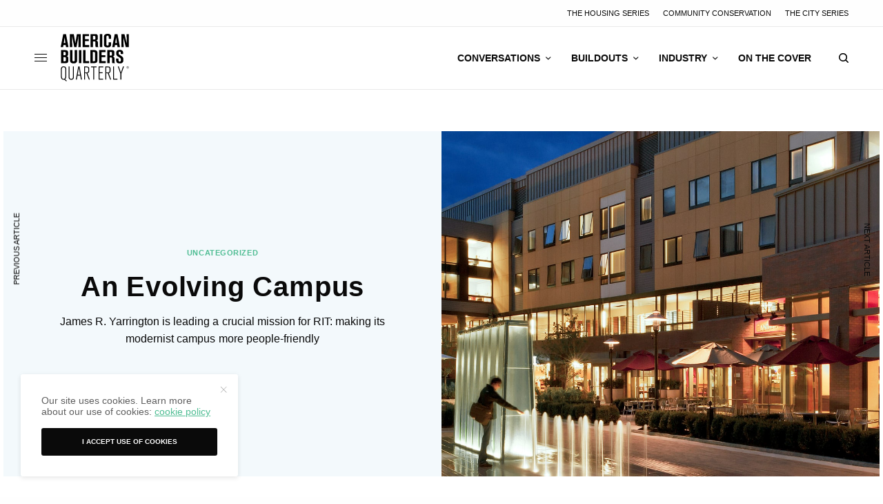

--- FILE ---
content_type: text/html; charset=UTF-8
request_url: https://americanbuildersquarterly.com/2018/rit/
body_size: 24628
content:
<!doctype html>
<html lang="en-US">
<head>
	<meta charset="UTF-8" />
	<meta name="viewport" content="width=device-width, initial-scale=1, maximum-scale=5, viewport-fit=cover">
	<link rel="profile" href="http://gmpg.org/xfn/11">
	<link rel="pingback" href="https://americanbuildersquarterly.com/xmlrpc.php">


	<meta name='robots' content='index, follow, max-image-preview:large, max-snippet:-1, max-video-preview:-1' />
	<style>img:is([sizes="auto" i], [sizes^="auto," i]) { contain-intrinsic-size: 3000px 1500px }</style>
	
	<!-- This site is optimized with the Yoast SEO plugin v26.4 - https://yoast.com/wordpress/plugins/seo/ -->
	<title>James R. Yarrington Is Overseeing the Evolving Campus of RIT</title>
	<meta name="description" content="James R. Yarrington is leading a crucial mission for Rochester Institute of Technology (RIT): making its modernist campus more people-friendly" />
	<link rel="canonical" href="https://americanbuildersquarterly.com/2018/rit/" />
	<meta property="og:locale" content="en_US" />
	<meta property="og:type" content="article" />
	<meta property="og:title" content="James R. Yarrington Is Overseeing the Evolving Campus of RIT" />
	<meta property="og:description" content="James R. Yarrington is leading a crucial mission for Rochester Institute of Technology (RIT): making its modernist campus more people-friendly" />
	<meta property="og:url" content="https://americanbuildersquarterly.com/2018/rit/" />
	<meta property="og:site_name" content="American Builders Quarterly" />
	<meta property="article:publisher" content="https://facebook.com/AmericanBuildersQuarterly" />
	<meta property="article:published_time" content="2018-05-29T06:00:58+00:00" />
	<meta property="article:modified_time" content="2018-06-13T15:34:23+00:00" />
	<meta property="og:image" content="https://americanbuildersquarterly.com/wp-content/uploads/2018/04/Photo-1-011218_thumbnail.jpg" />
	<meta property="og:image:width" content="500" />
	<meta property="og:image:height" content="500" />
	<meta property="og:image:type" content="image/jpeg" />
	<meta name="author" content="Melaina de la Cruz" />
	<meta name="twitter:card" content="summary_large_image" />
	<meta name="twitter:creator" content="@ABQ_Mag" />
	<meta name="twitter:site" content="@ABQ_Mag" />
	<meta name="twitter:label1" content="Written by" />
	<meta name="twitter:data1" content="Melaina de la Cruz" />
	<meta name="twitter:label2" content="Est. reading time" />
	<meta name="twitter:data2" content="5 minutes" />
	<script type="application/ld+json" class="yoast-schema-graph">{"@context":"https://schema.org","@graph":[{"@type":"Article","@id":"https://americanbuildersquarterly.com/2018/rit/#article","isPartOf":{"@id":"https://americanbuildersquarterly.com/2018/rit/"},"author":{"name":"Melaina de la Cruz","@id":"https://americanbuildersquarterly.com/#/schema/person/e6bbc48760ac0d4463ea05cd3f9abd6f"},"headline":"An Evolving Campus","datePublished":"2018-05-29T06:00:58+00:00","dateModified":"2018-06-13T15:34:23+00:00","mainEntityOfPage":{"@id":"https://americanbuildersquarterly.com/2018/rit/"},"wordCount":985,"publisher":{"@id":"https://americanbuildersquarterly.com/#organization"},"image":{"@id":"https://americanbuildersquarterly.com/2018/rit/#primaryimage"},"thumbnailUrl":"https://americanbuildersquarterly.com/wp-content/uploads/2018/04/Photo-1-011218_thumbnail.jpg","inLanguage":"en-US"},{"@type":"WebPage","@id":"https://americanbuildersquarterly.com/2018/rit/","url":"https://americanbuildersquarterly.com/2018/rit/","name":"James R. Yarrington Is Overseeing the Evolving Campus of RIT","isPartOf":{"@id":"https://americanbuildersquarterly.com/#website"},"primaryImageOfPage":{"@id":"https://americanbuildersquarterly.com/2018/rit/#primaryimage"},"image":{"@id":"https://americanbuildersquarterly.com/2018/rit/#primaryimage"},"thumbnailUrl":"https://americanbuildersquarterly.com/wp-content/uploads/2018/04/Photo-1-011218_thumbnail.jpg","datePublished":"2018-05-29T06:00:58+00:00","dateModified":"2018-06-13T15:34:23+00:00","description":"James R. Yarrington is leading a crucial mission for Rochester Institute of Technology (RIT): making its modernist campus more people-friendly","breadcrumb":{"@id":"https://americanbuildersquarterly.com/2018/rit/#breadcrumb"},"inLanguage":"en-US","potentialAction":[{"@type":"ReadAction","target":["https://americanbuildersquarterly.com/2018/rit/"]}]},{"@type":"ImageObject","inLanguage":"en-US","@id":"https://americanbuildersquarterly.com/2018/rit/#primaryimage","url":"https://americanbuildersquarterly.com/wp-content/uploads/2018/04/Photo-1-011218_thumbnail.jpg","contentUrl":"https://americanbuildersquarterly.com/wp-content/uploads/2018/04/Photo-1-011218_thumbnail.jpg","width":500,"height":500},{"@type":"BreadcrumbList","@id":"https://americanbuildersquarterly.com/2018/rit/#breadcrumb","itemListElement":[{"@type":"ListItem","position":1,"name":"Home","item":"https://americanbuildersquarterly.com/"},{"@type":"ListItem","position":2,"name":"An Evolving Campus"}]},{"@type":"WebSite","@id":"https://americanbuildersquarterly.com/#website","url":"https://americanbuildersquarterly.com/","name":"American Builders Quarterly","description":"Your peers. Today&#039;s projects. Through every phase.","publisher":{"@id":"https://americanbuildersquarterly.com/#organization"},"potentialAction":[{"@type":"SearchAction","target":{"@type":"EntryPoint","urlTemplate":"https://americanbuildersquarterly.com/?s={search_term_string}"},"query-input":{"@type":"PropertyValueSpecification","valueRequired":true,"valueName":"search_term_string"}}],"inLanguage":"en-US"},{"@type":"Organization","@id":"https://americanbuildersquarterly.com/#organization","name":"American Builders Quarterly","url":"https://americanbuildersquarterly.com/","logo":{"@type":"ImageObject","inLanguage":"en-US","@id":"https://americanbuildersquarterly.com/#/schema/logo/image/","url":"https://americanbuildersquarterly.com/wp-content/uploads/2019/03/ABQ_Logo_2014-Redesign_web-posts.jpg","contentUrl":"https://americanbuildersquarterly.com/wp-content/uploads/2019/03/ABQ_Logo_2014-Redesign_web-posts.jpg","width":2083,"height":2083,"caption":"American Builders Quarterly"},"image":{"@id":"https://americanbuildersquarterly.com/#/schema/logo/image/"},"sameAs":["https://facebook.com/AmericanBuildersQuarterly","https://x.com/ABQ_Mag","https://instagram.com/AmericanBuildersQuarterly","https://youtube.com/channel/UCJCgXqWhHN6-0tQAoKWtN5w","https://www.linkedin.com/company/american-builders-quarterly"]},{"@type":"Person","@id":"https://americanbuildersquarterly.com/#/schema/person/e6bbc48760ac0d4463ea05cd3f9abd6f","name":"Melaina de la Cruz","image":{"@type":"ImageObject","inLanguage":"en-US","@id":"https://americanbuildersquarterly.com/#/schema/person/image/","url":"https://secure.gravatar.com/avatar/d22f3a5b0b021908e90548293356a0e24d519b67e97e74a685d84b1af99569a2?s=96&d=mm&r=g","contentUrl":"https://secure.gravatar.com/avatar/d22f3a5b0b021908e90548293356a0e24d519b67e97e74a685d84b1af99569a2?s=96&d=mm&r=g","caption":"Melaina de la Cruz"},"url":"https://americanbuildersquarterly.com/author/melaina-de-la-cruz/"}]}</script>
	<!-- / Yoast SEO plugin. -->


<link rel='dns-prefetch' href='//cdn.plyr.io' />
<link rel="alternate" type="application/rss+xml" title="American Builders Quarterly &raquo; Feed" href="https://americanbuildersquarterly.com/feed/" />
<link rel="alternate" type="application/rss+xml" title="American Builders Quarterly &raquo; Comments Feed" href="https://americanbuildersquarterly.com/comments/feed/" />
<style id='classic-theme-styles-inline-css' type='text/css'>
/*! This file is auto-generated */
.wp-block-button__link{color:#fff;background-color:#32373c;border-radius:9999px;box-shadow:none;text-decoration:none;padding:calc(.667em + 2px) calc(1.333em + 2px);font-size:1.125em}.wp-block-file__button{background:#32373c;color:#fff;text-decoration:none}
</style>
<style id='global-styles-inline-css' type='text/css'>
:root{--wp--preset--aspect-ratio--square: 1;--wp--preset--aspect-ratio--4-3: 4/3;--wp--preset--aspect-ratio--3-4: 3/4;--wp--preset--aspect-ratio--3-2: 3/2;--wp--preset--aspect-ratio--2-3: 2/3;--wp--preset--aspect-ratio--16-9: 16/9;--wp--preset--aspect-ratio--9-16: 9/16;--wp--preset--color--black: #000000;--wp--preset--color--cyan-bluish-gray: #abb8c3;--wp--preset--color--white: #ffffff;--wp--preset--color--pale-pink: #f78da7;--wp--preset--color--vivid-red: #cf2e2e;--wp--preset--color--luminous-vivid-orange: #ff6900;--wp--preset--color--luminous-vivid-amber: #fcb900;--wp--preset--color--light-green-cyan: #7bdcb5;--wp--preset--color--vivid-green-cyan: #00d084;--wp--preset--color--pale-cyan-blue: #8ed1fc;--wp--preset--color--vivid-cyan-blue: #0693e3;--wp--preset--color--vivid-purple: #9b51e0;--wp--preset--color--thb-accent: #4fbd93;--wp--preset--gradient--vivid-cyan-blue-to-vivid-purple: linear-gradient(135deg,rgba(6,147,227,1) 0%,rgb(155,81,224) 100%);--wp--preset--gradient--light-green-cyan-to-vivid-green-cyan: linear-gradient(135deg,rgb(122,220,180) 0%,rgb(0,208,130) 100%);--wp--preset--gradient--luminous-vivid-amber-to-luminous-vivid-orange: linear-gradient(135deg,rgba(252,185,0,1) 0%,rgba(255,105,0,1) 100%);--wp--preset--gradient--luminous-vivid-orange-to-vivid-red: linear-gradient(135deg,rgba(255,105,0,1) 0%,rgb(207,46,46) 100%);--wp--preset--gradient--very-light-gray-to-cyan-bluish-gray: linear-gradient(135deg,rgb(238,238,238) 0%,rgb(169,184,195) 100%);--wp--preset--gradient--cool-to-warm-spectrum: linear-gradient(135deg,rgb(74,234,220) 0%,rgb(151,120,209) 20%,rgb(207,42,186) 40%,rgb(238,44,130) 60%,rgb(251,105,98) 80%,rgb(254,248,76) 100%);--wp--preset--gradient--blush-light-purple: linear-gradient(135deg,rgb(255,206,236) 0%,rgb(152,150,240) 100%);--wp--preset--gradient--blush-bordeaux: linear-gradient(135deg,rgb(254,205,165) 0%,rgb(254,45,45) 50%,rgb(107,0,62) 100%);--wp--preset--gradient--luminous-dusk: linear-gradient(135deg,rgb(255,203,112) 0%,rgb(199,81,192) 50%,rgb(65,88,208) 100%);--wp--preset--gradient--pale-ocean: linear-gradient(135deg,rgb(255,245,203) 0%,rgb(182,227,212) 50%,rgb(51,167,181) 100%);--wp--preset--gradient--electric-grass: linear-gradient(135deg,rgb(202,248,128) 0%,rgb(113,206,126) 100%);--wp--preset--gradient--midnight: linear-gradient(135deg,rgb(2,3,129) 0%,rgb(40,116,252) 100%);--wp--preset--font-size--small: 13px;--wp--preset--font-size--medium: 20px;--wp--preset--font-size--large: 36px;--wp--preset--font-size--x-large: 42px;--wp--preset--spacing--20: 0.44rem;--wp--preset--spacing--30: 0.67rem;--wp--preset--spacing--40: 1rem;--wp--preset--spacing--50: 1.5rem;--wp--preset--spacing--60: 2.25rem;--wp--preset--spacing--70: 3.38rem;--wp--preset--spacing--80: 5.06rem;--wp--preset--shadow--natural: 6px 6px 9px rgba(0, 0, 0, 0.2);--wp--preset--shadow--deep: 12px 12px 50px rgba(0, 0, 0, 0.4);--wp--preset--shadow--sharp: 6px 6px 0px rgba(0, 0, 0, 0.2);--wp--preset--shadow--outlined: 6px 6px 0px -3px rgba(255, 255, 255, 1), 6px 6px rgba(0, 0, 0, 1);--wp--preset--shadow--crisp: 6px 6px 0px rgba(0, 0, 0, 1);}:where(.is-layout-flex){gap: 0.5em;}:where(.is-layout-grid){gap: 0.5em;}body .is-layout-flex{display: flex;}.is-layout-flex{flex-wrap: wrap;align-items: center;}.is-layout-flex > :is(*, div){margin: 0;}body .is-layout-grid{display: grid;}.is-layout-grid > :is(*, div){margin: 0;}:where(.wp-block-columns.is-layout-flex){gap: 2em;}:where(.wp-block-columns.is-layout-grid){gap: 2em;}:where(.wp-block-post-template.is-layout-flex){gap: 1.25em;}:where(.wp-block-post-template.is-layout-grid){gap: 1.25em;}.has-black-color{color: var(--wp--preset--color--black) !important;}.has-cyan-bluish-gray-color{color: var(--wp--preset--color--cyan-bluish-gray) !important;}.has-white-color{color: var(--wp--preset--color--white) !important;}.has-pale-pink-color{color: var(--wp--preset--color--pale-pink) !important;}.has-vivid-red-color{color: var(--wp--preset--color--vivid-red) !important;}.has-luminous-vivid-orange-color{color: var(--wp--preset--color--luminous-vivid-orange) !important;}.has-luminous-vivid-amber-color{color: var(--wp--preset--color--luminous-vivid-amber) !important;}.has-light-green-cyan-color{color: var(--wp--preset--color--light-green-cyan) !important;}.has-vivid-green-cyan-color{color: var(--wp--preset--color--vivid-green-cyan) !important;}.has-pale-cyan-blue-color{color: var(--wp--preset--color--pale-cyan-blue) !important;}.has-vivid-cyan-blue-color{color: var(--wp--preset--color--vivid-cyan-blue) !important;}.has-vivid-purple-color{color: var(--wp--preset--color--vivid-purple) !important;}.has-black-background-color{background-color: var(--wp--preset--color--black) !important;}.has-cyan-bluish-gray-background-color{background-color: var(--wp--preset--color--cyan-bluish-gray) !important;}.has-white-background-color{background-color: var(--wp--preset--color--white) !important;}.has-pale-pink-background-color{background-color: var(--wp--preset--color--pale-pink) !important;}.has-vivid-red-background-color{background-color: var(--wp--preset--color--vivid-red) !important;}.has-luminous-vivid-orange-background-color{background-color: var(--wp--preset--color--luminous-vivid-orange) !important;}.has-luminous-vivid-amber-background-color{background-color: var(--wp--preset--color--luminous-vivid-amber) !important;}.has-light-green-cyan-background-color{background-color: var(--wp--preset--color--light-green-cyan) !important;}.has-vivid-green-cyan-background-color{background-color: var(--wp--preset--color--vivid-green-cyan) !important;}.has-pale-cyan-blue-background-color{background-color: var(--wp--preset--color--pale-cyan-blue) !important;}.has-vivid-cyan-blue-background-color{background-color: var(--wp--preset--color--vivid-cyan-blue) !important;}.has-vivid-purple-background-color{background-color: var(--wp--preset--color--vivid-purple) !important;}.has-black-border-color{border-color: var(--wp--preset--color--black) !important;}.has-cyan-bluish-gray-border-color{border-color: var(--wp--preset--color--cyan-bluish-gray) !important;}.has-white-border-color{border-color: var(--wp--preset--color--white) !important;}.has-pale-pink-border-color{border-color: var(--wp--preset--color--pale-pink) !important;}.has-vivid-red-border-color{border-color: var(--wp--preset--color--vivid-red) !important;}.has-luminous-vivid-orange-border-color{border-color: var(--wp--preset--color--luminous-vivid-orange) !important;}.has-luminous-vivid-amber-border-color{border-color: var(--wp--preset--color--luminous-vivid-amber) !important;}.has-light-green-cyan-border-color{border-color: var(--wp--preset--color--light-green-cyan) !important;}.has-vivid-green-cyan-border-color{border-color: var(--wp--preset--color--vivid-green-cyan) !important;}.has-pale-cyan-blue-border-color{border-color: var(--wp--preset--color--pale-cyan-blue) !important;}.has-vivid-cyan-blue-border-color{border-color: var(--wp--preset--color--vivid-cyan-blue) !important;}.has-vivid-purple-border-color{border-color: var(--wp--preset--color--vivid-purple) !important;}.has-vivid-cyan-blue-to-vivid-purple-gradient-background{background: var(--wp--preset--gradient--vivid-cyan-blue-to-vivid-purple) !important;}.has-light-green-cyan-to-vivid-green-cyan-gradient-background{background: var(--wp--preset--gradient--light-green-cyan-to-vivid-green-cyan) !important;}.has-luminous-vivid-amber-to-luminous-vivid-orange-gradient-background{background: var(--wp--preset--gradient--luminous-vivid-amber-to-luminous-vivid-orange) !important;}.has-luminous-vivid-orange-to-vivid-red-gradient-background{background: var(--wp--preset--gradient--luminous-vivid-orange-to-vivid-red) !important;}.has-very-light-gray-to-cyan-bluish-gray-gradient-background{background: var(--wp--preset--gradient--very-light-gray-to-cyan-bluish-gray) !important;}.has-cool-to-warm-spectrum-gradient-background{background: var(--wp--preset--gradient--cool-to-warm-spectrum) !important;}.has-blush-light-purple-gradient-background{background: var(--wp--preset--gradient--blush-light-purple) !important;}.has-blush-bordeaux-gradient-background{background: var(--wp--preset--gradient--blush-bordeaux) !important;}.has-luminous-dusk-gradient-background{background: var(--wp--preset--gradient--luminous-dusk) !important;}.has-pale-ocean-gradient-background{background: var(--wp--preset--gradient--pale-ocean) !important;}.has-electric-grass-gradient-background{background: var(--wp--preset--gradient--electric-grass) !important;}.has-midnight-gradient-background{background: var(--wp--preset--gradient--midnight) !important;}.has-small-font-size{font-size: var(--wp--preset--font-size--small) !important;}.has-medium-font-size{font-size: var(--wp--preset--font-size--medium) !important;}.has-large-font-size{font-size: var(--wp--preset--font-size--large) !important;}.has-x-large-font-size{font-size: var(--wp--preset--font-size--x-large) !important;}
:where(.wp-block-post-template.is-layout-flex){gap: 1.25em;}:where(.wp-block-post-template.is-layout-grid){gap: 1.25em;}
:where(.wp-block-columns.is-layout-flex){gap: 2em;}:where(.wp-block-columns.is-layout-grid){gap: 2em;}
:root :where(.wp-block-pullquote){font-size: 1.5em;line-height: 1.6;}
</style>
<link rel='stylesheet' id='wpo_min-header-0-css' href='https://americanbuildersquarterly.com/wp-content/cache/wpo-minify/1765193748/assets/wpo-minify-header-978c23ef.min.css' type='text/css' media='all' />
<script type="text/javascript" src="https://americanbuildersquarterly.com/wp-content/cache/wpo-minify/1765193748/assets/wpo-minify-header-7c230e5f.min.js" id="wpo_min-header-0-js"></script>
<script></script><link rel="https://api.w.org/" href="https://americanbuildersquarterly.com/wp-json/" /><link rel="alternate" title="JSON" type="application/json" href="https://americanbuildersquarterly.com/wp-json/wp/v2/posts/21390" /><link rel="EditURI" type="application/rsd+xml" title="RSD" href="https://americanbuildersquarterly.com/xmlrpc.php?rsd" />
<link rel='shortlink' href='https://americanbuildersquarterly.com/?p=21390' />
<link rel="alternate" title="oEmbed (JSON)" type="application/json+oembed" href="https://americanbuildersquarterly.com/wp-json/oembed/1.0/embed?url=https%3A%2F%2Famericanbuildersquarterly.com%2F2018%2Frit%2F" />
<link rel="alternate" title="oEmbed (XML)" type="text/xml+oembed" href="https://americanbuildersquarterly.com/wp-json/oembed/1.0/embed?url=https%3A%2F%2Famericanbuildersquarterly.com%2F2018%2Frit%2F&#038;format=xml" />
<!-- Facebook Pixel Code -->
<script>
!function(f,b,e,v,n,t,s){if(f.fbq)return;n=f.fbq=function(){n.callMethod?
n.callMethod.apply(n,arguments):n.queue.push(arguments)};if(!f._fbq)f._fbq=n;
n.push=n;n.loaded=!0;n.version='2.0';n.queue=[];t=b.createElement(e);t.async=!0;
t.src=v;s=b.getElementsByTagName(e)[0];s.parentNode.insertBefore(t,s)}(window,
document,'script','https://connect.facebook.net/en_US/fbevents.js');

fbq('init', '610511502441018');
fbq('track', "PageView");</script>
<noscript><img height="1" width="1" style="display:none"
src="https://www.facebook.com/tr?id=610511502441018&ev=PageView&noscript=1"
/></noscript>
<!-- End Facebook Pixel Code -->

<!-- Google tag (gtag.js) -->
<script async src="https://www.googletagmanager.com/gtag/js?id=G-VBGC4KPTWW"></script>
<script>
  window.dataLayer = window.dataLayer || [];
  function gtag(){dataLayer.push(arguments);}
  gtag('js', new Date());

  gtag('config', 'G-VBGC4KPTWW');
</script>

<meta name="generator" content="performance-lab 4.0.0; plugins: ">
<link href="https://trinitymedia.ai/" rel="preconnect" crossorigin="anonymous" />
<link href="https://vd.trinitymedia.ai/" rel="preconnect" crossorigin="anonymous" />
<style type="text/css">
body.custom-background #wrapper div[role="main"] { background-color: #ffffff; }
</style>
	            <script>
                var googletag = googletag || {};googletag.cmd = googletag.cmd || [];
                (function(){ var gads = document.createElement('script');
                    gads.async = true; gads.type = 'text/javascript';
                    var useSSL = 'https:' == document.location.protocol;
                    gads.src = (useSSL ? 'https:' : 'http:') + '//www.googletagservices.com/tag/js/gpt.js';
                    var node = document.getElementsByTagName('script')[0];
                    node.parentNode.insertBefore(gads, node);
                })();
                
                function isMobileDevice() { if(/(android|bb\d+|meego).+mobile|avantgo|bada\/|blackberry|blazer|compal|elaine|fennec|hiptop|iemobile|ip(hone|od)|ipad|iris|kindle|Android|Silk|lge |maemo|midp|mmp|netfront|opera m(ob|in)i|palm( os)?|phone|p(ixi|re)\/|plucker|pocket|psp|series(4|6)0|symbian|treo|up\.(browser|link)|vodafone|wap|windows (ce|phone)|xda|xiino/i.test(navigator.userAgent) || /1207|6310|6590|3gso|4thp|50[1-6]i|770s|802s|a wa|abac|ac(er|oo|s\-)|ai(ko|rn)|al(av|ca|co)|amoi|an(ex|ny|yw)|aptu|ar(ch|go)|as(te|us)|attw|au(di|\-m|r |s )|avan|be(ck|ll|nq)|bi(lb|rd)|bl(ac|az)|br(e|v)w|bumb|bw\-(n|u)|c55\/|capi|ccwa|cdm\-|cell|chtm|cldc|cmd\-|co(mp|nd)|craw|da(it|ll|ng)|dbte|dc\-s|devi|dica|dmob|do(c|p)o|ds(12|\-d)|el(49|ai)|em(l2|ul)|er(ic|k0)|esl8|ez([4-7]0|os|wa|ze)|fetc|fly(\-|_)|g1 u|g560|gene|gf\-5|g\-mo|go(\.w|od)|gr(ad|un)|haie|hcit|hd\-(m|p|t)|hei\-|hi(pt|ta)|hp( i|ip)|hs\-c|ht(c(\-| |_|a|g|p|s|t)|tp)|hu(aw|tc)|i\-(20|go|ma)|i230|iac( |\-|\/)|ibro|idea|ig01|ikom|im1k|inno|ipaq|iris|ja(t|v)a|jbro|jemu|jigs|kddi|keji|kgt( |\/)|klon|kpt |kwc\-|kyo(c|k)|le(no|xi)|lg( g|\/(k|l|u)|50|54|\-[a-w])|libw|lynx|m1\-w|m3ga|m50\/|ma(te|ui|xo)|mc(01|21|ca)|m\-cr|me(rc|ri)|mi(o8|oa|ts)|mmef|mo(01|02|bi|de|do|t(\-| |o|v)|zz)|mt(50|p1|v )|mwbp|mywa|n10[0-2]|n20[2-3]|n30(0|2)|n50(0|2|5)|n7(0(0|1)|10)|ne((c|m)\-|on|tf|wf|wg|wt)|nok(6|i)|nzph|o2im|op(ti|wv)|oran|owg1|p800|pan(a|d|t)|pdxg|pg(13|\-([1-8]|c))|phil|pire|pl(ay|uc)|pn\-2|po(ck|rt|se)|prox|psio|pt\-g|qa\-a|qc(07|12|21|32|60|\-[2-7]|i\-)|qtek|r380|r600|raks|rim9|ro(ve|zo)|s55\/|sa(ge|ma|mm|ms|ny|va)|sc(01|h\-|oo|p\-)|sdk\/|se(c(\-|0|1)|47|mc|nd|ri)|sgh\-|shar|sie(\-|m)|sk\-0|sl(45|id)|sm(al|ar|b3|it|t5)|so(ft|ny)|sp(01|h\-|v\-|v )|sy(01|mb)|t2(18|50)|t6(00|10|18)|ta(gt|lk)|tcl\-|tdg\-|tel(i|m)|tim\-|t\-mo|to(pl|sh)|ts(70|m\-|m3|m5)|tx\-9|up(\.b|g1|si)|utst|v400|v750|veri|vi(rg|te)|vk(40|5[0-3]|\-v)|vm40|voda|vulc|vx(52|53|60|61|70|80|81|83|85|98)|w3c(\-| )|webc|whit|wi(g |nc|nw)|wmlb|wonu|x700|yas\-|your|zeto|zte\-/i.test(navigator.userAgent.substr(0,4))) return true;};
                  googletag.cmd.push(function() {
                                                                        gtag('event', 'page_view', {'sponsored': 'No'});
                            if (isMobileDevice()) {
                                googletag.defineSlot('/3904334/gm_americanbuildersquarterly/article_top', [[300, 100], [320, 100], [300, 50], [320, 50]], 'div-gpt-ad-1696408362011-0').addService(googletag.pubads());
                                googletag.defineSlot('/3904334/gm_americanbuildersquarterly/article_footer', [[300, 100], [320, 100], [300, 50], [320, 50]], 'div-gpt-ad-1696408362011-30').addService(googletag.pubads());
                                                                googletag.defineSlot('/3904334/gm_americanbuildersquarterly/article_inlinerect', [[300, 600], [300, 250], [250, 250]], 'div-gpt-ad-1696408362011-2').addService(googletag.pubads());
                                                            } else {
                                googletag.defineSlot('/3904334/gm_americanbuildersquarterly/article_top', [[980, 90], [970, 90], [728, 90]], 'div-gpt-ad-1696408362011-0').addService(googletag.pubads());
                                googletag.defineSlot('/3904334/gm_americanbuildersquarterly/article_footer', [[980, 90], [980, 120], [970, 90], [970, 250], [980, 250], [728, 90]], 'div-gpt-ad-1696408362011-30').addService(googletag.pubads());
                                                                googletag.defineSlot('/3904334/gm_americanbuildersquarterly/article_inlinerect', [[300, 250], [250, 250]], 'div-gpt-ad-1696408362011-2').addService(googletag.pubads());
                                googletag.defineSlot('/3904334/gm_americanbuildersquarterly/article_skyscraper_left_1', [[160, 600],[120, 600]], 'div-gpt-ad-1696408362011-10').addService(googletag.pubads());
                                googletag.defineSlot('/3904334/gm_americanbuildersquarterly/article_skyscraper_right_1', [[120, 600], [300, 600]], 'div-gpt-ad-1696408362011-18').addService(googletag.pubads());
                                                            }
                                            
                    googletag.pubads().enableSingleRequest();
                    googletag.pubads().setTargeting('gm_slug', '/2018/rit/').setTargeting('gm_post_id','').setTargeting('gm_branded', '0');
                    googletag.pubads().enableLazyLoad({
                        fetchMarginPercent: 500,
                        renderMarginPercent: 100,
                        mobileScaling: 2.0  
                    });
                    googletag.pubads().collapseEmptyDivs();
                    googletag.enableServices();
                  });
            </script>
          <link rel="icon" href="https://americanbuildersquarterly.com/wp-content/uploads/2016/03/cropped-ABQ_favicon3-32x32.jpg" sizes="32x32" />
<link rel="icon" href="https://americanbuildersquarterly.com/wp-content/uploads/2016/03/cropped-ABQ_favicon3-192x192.jpg" sizes="192x192" />
<link rel="apple-touch-icon" href="https://americanbuildersquarterly.com/wp-content/uploads/2016/03/cropped-ABQ_favicon3-180x180.jpg" />
<meta name="msapplication-TileImage" content="https://americanbuildersquarterly.com/wp-content/uploads/2016/03/cropped-ABQ_favicon3-270x270.jpg" />
		<style type="text/css" id="wp-custom-css">
			/* Hubspot Forms Customizations */
/* Main */
.hs-form-field input[type=text], .hs-form-field input[type=email], .hs-form-field input[type=phone], .hs-form-field input[type=number], .hs-form-field input[type=tel], .hs-form-field input[type=date], .hs-form-field textarea{
	width: 100%;
}

/* Specific */
.custom-newsletter-embed .hs-form,
.hs-form.custom-newsletter-embed{
    width: 90%;
    display: grid;
    align-items: center;
	grid-template-columns: 1fr 130px;
    grid-gap: 20px;
}
.custom-newsletter-embed .hs-form-field>label{
	display: none;
}
.custom-newsletter-embed .hs-input{
	width: 100%;
	min-width: 280px;
}
.custom-newsletter-embed input{
    margin: 0;
}
@media(max-width: 767px){
	.custom-newsletter-embed .hs-form,
	.hs-form.custom-newsletter-embed{
		grid-template-columns: 100%;
		width: 100%;
		text-align: center;
	}
}		</style>
		<noscript><style> .wpb_animate_when_almost_visible { opacity: 1; }</style></noscript>	
</head>
<body class="wp-singular post-template-default single single-post postid-21390 single-format-standard wp-theme-theissue wp-child-theme-theissue-child thb-dropcap-on fixed-header-off fixed-header-scroll-off thb-dropdown-color-dark right-click-off thb-borders-off thb-pinit-off thb-boxed-off thb-dark-mode-off thb-capitalize-off thb-parallax-on thb-single-product-ajax-on thb-article-sidebar-mobile-off wpb-js-composer js-comp-ver-8.2 vc_responsive">


<!-- Start Wrapper -->
<div id="wrapper" class="thb-page-transition-off">
				<div class="ad-top" id="div-gpt-ad-1696408362011-0">
				<script>googletag.cmd.push(function() { googletag.display('div-gpt-ad-1696408362011-0'); });</script>
			</div>
						<div class="subheader style1 light subheader-mobile-off subheader-full-width-on">
	<div class="row subheader-row">
		<div class="small-12 medium-6 columns subheader-leftside">
			<div class="subheader-text"><ul class="wp-block-social-links has-icon-color is-layout-flex wp-block-social-links-is-layout-flex">
<li class="wp-social-link wp-social-link-facebook has-black-color wp-block-social-link"><a class="wp-block-social-link-anchor" href="https://facebook.com/AmericanBuildersQuarterly" target="_blank" rel="noopener nofollow"> <span class="wp-block-social-link-label screen-reader-text">Facebook</span> </a></li>
<li class="wp-social-link wp-social-link-x has-black-color wp-block-social-link"><a class="wp-block-social-link-anchor" href="https://x.com/ABQ_Mag" target="_blank" rel="noopener nofollow"> <span class="wp-block-social-link-label screen-reader-text">X</span> </a></li>
<li class="wp-social-link wp-social-link-instagram has-black-color wp-block-social-link"><a class="wp-block-social-link-anchor" href="https://instagram.com/AmericanBuildersQuarterly" target="_blank" rel="noopener nofollow"> <span class="wp-block-social-link-label screen-reader-text">Instagram</span> </a></li>
<li class="wp-social-link wp-social-link-youtube has-black-color wp-block-social-link"><a class="wp-block-social-link-anchor" href="https://youtube.com/channel/UCJCgXqWhHN6-0tQAoKWtN5w" target="_blank" rel="noopener nofollow"> <span class="wp-block-social-link-label screen-reader-text">YouTube</span> </a></li>
<li class="wp-social-link wp-social-link-linkedin has-black-color wp-block-social-link"><a class="wp-block-social-link-anchor" href="https://www.linkedin.com/company/american-builders-quarterly" target="_blank" rel="noopener nofollow"> <span class="wp-block-social-link-label screen-reader-text">LinkedIn</span> </a></li>
</ul></div>		</div>
		<div class="small-12 medium-6 columns subheader-rightside">
			<ul id="menu-header-secondary" class="thb-full-menu"><li id="menu-item-32638" class="menu-item menu-item-type-post_type menu-item-object-page menu-item-32638"><a href="https://americanbuildersquarterly.com/the-housing-series/">The Housing Series</a></li>
<li id="menu-item-32639" class="menu-item menu-item-type-post_type menu-item-object-page menu-item-32639"><a href="https://americanbuildersquarterly.com/community-conservation/">Community Conservation</a></li>
<li id="menu-item-32640" class="menu-item menu-item-type-post_type menu-item-object-page menu-item-32640"><a href="https://americanbuildersquarterly.com/the-city-series/">The City Series</a></li>
</ul>		</div>
	</div>
</div>
	<div class="mobile-header-holder">
	<header class="header header-mobile header-mobile-style1 light-header">
	<div class="row">
		<div class="small-3 columns">
			<div class="mobile-toggle-holder">
		<div class="mobile-toggle">
			<span></span><span></span><span></span>
		</div>
	</div>
			</div>
		<div class="small-6 columns">
			<div class="logo-holder mobile-logo-holder">
		<a href="https://americanbuildersquarterly.com/" class="logolink" title="American Builders Quarterly">
			<img src="https://americanbuildersquarterly.com/wp-content/uploads/2021/05/abq-logo-txt.svg" class="logoimg logo-dark" alt="American Builders Quarterly" data-logo-alt="https://americanbuildersquarterly.com/wp-content/uploads/2021/05/logo-ABQ-white.png" />
		</a>
	</div>
			</div>
		<div class="small-3 columns">
			<div class="secondary-area">
				<div class="thb-search-holder">
		<svg version="1.1" class="thb-search-icon" xmlns="http://www.w3.org/2000/svg" xmlns:xlink="http://www.w3.org/1999/xlink" x="0px" y="0px" viewBox="0 0 14 14" enable-background="new 0 0 14 14" xml:space="preserve" width="14" height="14">
		<path d="M13.8,12.7l-3-3c0.8-1,1.3-2.3,1.3-3.8c0-3.3-2.7-6-6.1-6C2.7,0,0,2.7,0,6c0,3.3,2.7,6,6.1,6c1.4,0,2.6-0.5,3.6-1.2l3,3
			c0.1,0.1,0.3,0.2,0.5,0.2c0.2,0,0.4-0.1,0.5-0.2C14.1,13.5,14.1,13,13.8,12.7z M1.5,6c0-2.5,2-4.5,4.5-4.5c2.5,0,4.5,2,4.5,4.5
			c0,2.5-2,4.5-4.5,4.5C3.5,10.5,1.5,8.5,1.5,6z"/>
</svg>
	</div>

		</div>
			</div>
	</div>
	</header>
</div>
			<!-- Start Header -->
		<header class="header style9 thb-main-header light-header">
	<div class="row">
	<div class="small-12 columns">
		<div class="thb-navbar">
			<div class="mobile-toggle-holder">
		<div class="mobile-toggle">
			<span></span><span></span><span></span>
		</div>
	</div>
				<div class="logo-holder">
		<a href="https://americanbuildersquarterly.com/" class="logolink" title="American Builders Quarterly">
			<img src="https://americanbuildersquarterly.com/wp-content/uploads/2021/05/abq-logo-txt.svg" class="logoimg logo-dark" alt="American Builders Quarterly" data-logo-alt="https://americanbuildersquarterly.com/wp-content/uploads/2021/05/logo-ABQ-white.png" />
		</a>
	</div>
			<!-- Start Full Menu -->
<nav class="full-menu">
	<ul id="menu-header-primary" class="thb-full-menu thb-standard"><li id="menu-item-28045" class="menu-item menu-item-type-taxonomy menu-item-object-category menu-item-has-children menu-item-28045"><a href="https://americanbuildersquarterly.com/category/conversations/"><span>Conversations</span></a>


<ul class="sub-menu ">
	<li id="menu-item-28032" class="menu-item menu-item-type-taxonomy menu-item-object-category menu-item-28032"><a href="https://americanbuildersquarterly.com/category/conversations/automation/"><span>Automation</span></a></li>
	<li id="menu-item-28033" class="menu-item menu-item-type-taxonomy menu-item-object-category menu-item-28033"><a href="https://americanbuildersquarterly.com/category/conversations/community/"><span>Community</span></a></li>
	<li id="menu-item-28034" class="menu-item menu-item-type-taxonomy menu-item-object-category menu-item-28034"><a href="https://americanbuildersquarterly.com/category/conversations/dei/"><span>DEI</span></a></li>
	<li id="menu-item-28035" class="menu-item menu-item-type-taxonomy menu-item-object-category menu-item-28035"><a href="https://americanbuildersquarterly.com/category/conversations/safety/"><span>Safety</span></a></li>
	<li id="menu-item-28039" class="menu-item menu-item-type-taxonomy menu-item-object-category menu-item-28039"><a href="https://americanbuildersquarterly.com/category/conversations/sustainability/"><span>Sustainability</span></a></li>
</ul>
</li>
<li id="menu-item-28773" class="menu-item menu-item-type-taxonomy menu-item-object-category menu-item-has-children menu-item-28773"><a href="https://americanbuildersquarterly.com/category/buildouts/"><span>Buildouts</span></a>


<ul class="sub-menu ">
	<li id="menu-item-28774" class="menu-item menu-item-type-taxonomy menu-item-object-category menu-item-28774"><a href="https://americanbuildersquarterly.com/category/buildouts/commercial-buildouts/"><span>Commercial</span></a></li>
	<li id="menu-item-28775" class="menu-item menu-item-type-taxonomy menu-item-object-category menu-item-28775"><a href="https://americanbuildersquarterly.com/category/buildouts/institutions/"><span>Institutions</span></a></li>
	<li id="menu-item-28776" class="menu-item menu-item-type-taxonomy menu-item-object-category menu-item-28776"><a href="https://americanbuildersquarterly.com/category/buildouts/residential-industry/"><span>Residential</span></a></li>
</ul>
</li>
<li id="menu-item-28772" class="menu-item menu-item-type-taxonomy menu-item-object-category menu-item-has-children menu-item-28772"><a href="https://americanbuildersquarterly.com/category/industry/"><span>Industry</span></a>


<ul class="sub-menu ">
	<li id="menu-item-28024" class="menu-item menu-item-type-taxonomy menu-item-object-category menu-item-28024"><a href="https://americanbuildersquarterly.com/category/industry/education/"><span>Education</span></a></li>
	<li id="menu-item-28026" class="menu-item menu-item-type-taxonomy menu-item-object-category menu-item-28026"><a href="https://americanbuildersquarterly.com/category/industry/food-beverage/"><span>Food &amp; Beverage</span></a></li>
	<li id="menu-item-28027" class="menu-item menu-item-type-taxonomy menu-item-object-category menu-item-28027"><a href="https://americanbuildersquarterly.com/category/industry/healthcare/"><span>Healthcare</span></a></li>
	<li id="menu-item-28044" class="menu-item menu-item-type-taxonomy menu-item-object-category menu-item-28044"><a href="https://americanbuildersquarterly.com/category/industry/infrastructure/"><span>Infrastructure</span></a></li>
	<li id="menu-item-28029" class="menu-item menu-item-type-taxonomy menu-item-object-category menu-item-28029"><a href="https://americanbuildersquarterly.com/category/industry/retail/"><span>Retail</span></a></li>
	<li id="menu-item-28030" class="menu-item menu-item-type-taxonomy menu-item-object-category menu-item-28030"><a href="https://americanbuildersquarterly.com/category/industry/sports-and-entertainment/"><span>Sports &amp; Entertainment</span></a></li>
	<li id="menu-item-28778" class="menu-item menu-item-type-taxonomy menu-item-object-category menu-item-28778"><a href="https://americanbuildersquarterly.com/category/industry/tech/"><span>Tech</span></a></li>
	<li id="menu-item-28779" class="menu-item menu-item-type-taxonomy menu-item-object-category menu-item-28779"><a href="https://americanbuildersquarterly.com/category/industry/travel-and-hospitality/"><span>Travel &amp; Hospitality</span></a></li>
</ul>
</li>
<li id="menu-item-28043" class="menu-item menu-item-type-taxonomy menu-item-object-category menu-item-28043"><a href="https://americanbuildersquarterly.com/category/on-the-cover/"><span>On the Cover</span></a></li>
</ul></nav>
<!-- End Full Menu -->
			<div class="secondary-area">
				<div class="thb-search-holder">
		<svg version="1.1" class="thb-search-icon" xmlns="http://www.w3.org/2000/svg" xmlns:xlink="http://www.w3.org/1999/xlink" x="0px" y="0px" viewBox="0 0 14 14" enable-background="new 0 0 14 14" xml:space="preserve" width="14" height="14">
		<path d="M13.8,12.7l-3-3c0.8-1,1.3-2.3,1.3-3.8c0-3.3-2.7-6-6.1-6C2.7,0,0,2.7,0,6c0,3.3,2.7,6,6.1,6c1.4,0,2.6-0.5,3.6-1.2l3,3
			c0.1,0.1,0.3,0.2,0.5,0.2c0.2,0,0.4-0.1,0.5-0.2C14.1,13.5,14.1,13,13.8,12.7z M1.5,6c0-2.5,2-4.5,4.5-4.5c2.5,0,4.5,2,4.5,4.5
			c0,2.5-2,4.5-4.5,4.5C3.5,10.5,1.5,8.5,1.5,6z"/>
</svg>
	</div>

		</div>
			</div>
	</div>
	</div>
</header>
		<!-- End Header -->
			<div role="main">
<noscript><iframe src="https://www.googletagmanager.com/ns.html?id=GTM-T4KQDH"
height="0" width="0" style="display:none;visibility:hidden"></iframe></noscript>
<!-- End Google Tag Manager (noscript) -->

	<script type='text/javascript'>
		googletag.cmd.push(function() {
			
				// Single Post Ads
				
			googletag.pubads().enableSingleRequest();
			googletag.pubads().enableAsyncRendering();
			googletag.enableServices();
		});
	</script>
<div id="infinite-article" data-infinite="off" data-security="73319d1009">
						<div class="post-detail-row has-article-padding COSTYLE6">
	
		
	<div class="article-container">
				
	<article itemscope itemtype="http://schema.org/Article" class="post post-detail post-detail-style6 post-21390 type-post status-publish format-standard has-post-thumbnail hentry category-uncategorized issue_number-july-aug-sept-2018 department-framework article_author-david-levine thb-post-share-style1" id="post-21390" data-id="21390" data-url="https://americanbuildersquarterly.com/2018/rit/">
					<div class="row align-center">
		<div class="small-12 columns">
			
			
				
   
				  						
						

						
						
						<section class="article-header s2-article-header">
							<div class="co-grid">
							
									<div class="co-col article-header-content-wrap">
												<aside class="post-category post-detail-category">
					<a href="https://americanbuildersquarterly.com/category/uncategorized/" rel="category tag">Uncategorized</a>
			</aside>
												<header class="post-title entry-header">
										<h1 class="entry-title" itemprop="headline">
																							An Evolving Campus																					</h1>
										</header>
											<div class="thb-post-title-bottom thb-post-share-style1">
		
		<div class="thb-post-title-inline-author">
			<div class="author-and-date">
									<div class="thb-post-date">
											</div>
							</div>
		</div>
						</div>
											<p class="dek">James R. Yarrington is leading a crucial mission for RIT: making its modernist campus more people-friendly</p>									</div> <!-- co-col  -->
									
									<div class="co-col article-header-banner-wrap">
      										<div class="article-banner s6-article-banner" style="background-image: url(https://americanbuildersquarterly.com/wp-content/uploads/2018/04/Global-Village-night-high-res.-011818_web-banner.jpg);">
																						</div>
                  </div>
									
							</div> <!-- co-grid -->
						</section> <!-- article-header -->
						
						
						
						

			

				
		</div>
			</div>
					  					<div class="row">
		<div class="small-12 columns co-with-ads">
			<div class="post-share-center-container">
					<div class="thb-post-share-container">
								<div class="thb-fixed-container">
		<div class="thb-fixed-top">
				<div class="thb-article-author">
			<div class="author-content">
												By <a href="https://americanbuildersquarterly.com/article_author/david-levine/" rel="tag">David Levine</a>						</div>
	</div>
						<div class="thb-fixed-shares-container">
		<div class="thb-fixed sticky-post-shares">
				<div class="thb-social-top style1 sharing-counts-off">
								<div class="thb-social-top-buttons">
										<div class="social-button-holder">
						<a href="mailto:?subject=An%20Evolving%20Campus&#038;body=An%20Evolving%20Campus%20https://americanbuildersquarterly.com/2018/rit/" rel="noreferrer" class="social social-email"
											>
							<span class="thb-social-icon">
								<i class="thb-icon-mail"></i>
							</span>
												</a>
					</div>
										<div class="social-button-holder">
						<a href="https://www.facebook.com/sharer.php?u=https://americanbuildersquarterly.com/2018/rit/" rel="noreferrer" class="social social-facebook"
											>
							<span class="thb-social-icon">
								<i class="thb-icon-facebook"></i>
							</span>
												</a>
					</div>
										<div class="social-button-holder">
						<a href="https://www.linkedin.com/cws/share?url=https://americanbuildersquarterly.com/2018/rit/" rel="noreferrer" class="social social-linkedin"
											>
							<span class="thb-social-icon">
								<i class="thb-icon-linkedin"></i>
							</span>
												</a>
					</div>
										<div class="social-button-holder">
						<a href="https://twitter.com/intent/tweet?text=An%20Evolving%20Campus&#038;via=ABQ_Mag&#038;url=https://americanbuildersquarterly.com/2018/rit/" rel="noreferrer" class="social social-twitter"
											>
							<span class="thb-social-icon">
								<i class="thb-icon-twitter"></i>
							</span>
												</a>
					</div>
					
				</div>
			</div>
			</div>
	</div>
					<div class="ad" id="div-gpt-ad-1696408362011-10"><script type="text/javascript">if(window.innerWidth > 767){googletag.cmd.push(function() {googletag.display("div-gpt-ad-1696408362011-10");});}</script></div>		</div>
			</div>
						<div class="post-content-container">
											<div class="post-content entry-content" itemprop="articleBody">
											<figure id="attachment_21393" aria-describedby="caption-attachment-21393" style="width: 600px" class="wp-caption aligncenter"><img loading="lazy" decoding="async" class="wp-image-21393 size-full lazyload" src="[data-uri]" data-src="https://americanbuildersquarterly.com/wp-content/uploads/2018/04/Photo-1-011218_600x400.jpg" alt="" width="600" height="400" data-sizes="auto" data-srcset="https://americanbuildersquarterly.com/wp-content/uploads/2018/04/Photo-1-011218_600x400.jpg 600w, https://americanbuildersquarterly.com/wp-content/uploads/2018/04/Photo-1-011218_600x400-450x300.jpg 450w" sizes="auto, (max-width: 600px) 100vw, 600px" /><figcaption id="caption-attachment-21393" class="wp-caption-text">James R. Yarrington, RIT</figcaption></figure>
<p>When the Rochester Institute of Technology (RIT) built a new, suburban campus in Rochester, New York, in the late 1960s, the architects went Modernist. The new, prize-winning postwar campus was designed and built by Roche-Dinkeloo, Harry Weese, Edward Larrabee Barnes, Hugh Stubbins, Dan Kiley, and others. Then, as now, not everyone was enamored with that design decision. “There are a lot of modern architecture haters still around,” says James R. Yarrington, director of planning and design services and university architect for RIT Facilities Management Services. “But I think we are very high quality, and as years go by it will be more appreciated.”</p>
<p>That future appreciation may be largely due to his work in what some call softening the Modernist look during his 17-year tenure at the university. “I like to think of it as evolving,” he says. “We have some general guiding principles we try to follow, and the most satisfying thing is seeing how those principles do have meaning, how they serve the campus community and help us grow. The community has responded very positively to the work we have done.”</p>
<p>Yarrington, a native of Warsaw, New York, studied architecture at the Harvard Graduate School of Design. He worked as an architect in private practice for 19 years in Rochester before coming to RIT in 2001. The university comprises nine academic colleges, including the National Technical Institute for the Deaf (NTID). “My time here is interesting because I came during a huge transformation period,” he says. During his time, Yarrington—who also serves as an adjunct associate professor of architecture—has overseen the addition of more than $500 million in new construction. “The campus keeps evolving by creating a conversation between the old aesthetic and new projects,” he says.</p>
<p>Much of the softening of the campus comes from the landscape architecture. Yarrington calls the outdoor areas and pathways the connective tissue of the campus and is working on beautifying them to fit the overall design. “We have recognized the primacy of pedestrian areas and enhanced those spaces with good landscape design, good street furniture, and integrated art,” he says. “We have spent many millions of dollars on nonbuilding improvements.” For example, he led the renovation of the Frisina Quad near NTID to be ADA-accessible and commissioned outdoor art for it. “That is emblematic of the most satisfying work we have done,” he says. “It follows the cues of the original planners to integrate landscape architecture, architecture, and art, which are all important in producing a complete design.”</p>
<p>He has helped change traffic patterns to segregate automobile, service vehicle, and pedestrian/alternative transportation traffic as much as possible to improve the safety and quality of the campus experience. “We have taken motor courts and parking lots to develop new pedestrian quads,” he says, following the principle that non-motor-vehicle paths and spaces are design priorities for RIT, which will have a robust mass-transit and alternative transportation infrastructure.” The campus is surrounded by both wetlands and highways, making it an urban island unto itself. But according to Yarrington, that’s okay. “It’s a recognition of the reality of the setting,” he says. “We have created a higher density, mixed-use campus with a lot of growth but still have kept parking inventory flat.”</p>
<p>Major projects on the west side of campus include the Magic Spell Studios building, which houses film, electronic gaming design, theater and other arts; the Global Village, a living-and-learning facility that includes new dorms; and the previously mentioned upgrades to general infrastructure and connectivity.</p>
<p>On the east side of campus, which houses the NTID, Yarrington and his team are always renovating those buildings that are 47 years old. He has linked Lyndon Baines Johnson Hall and Shumway Dining Commons, two buildings that were part of the original NTID expansion, with the NTID Student Development Center to create one large, unified building with an atrium, dining amenities, and meeting rooms. “It’s all inside, so you can conduct business all day without going outside,” he adds. That’s a great benefit given western New York’s harsh winters. Rosica Hall, a research wing for NTID, was also connected. “It filled a hole in the design of that part of the campus,” he says. “It completes a visual corridor between two dining halls.”</p>
<p>The center of campus has seen the development of Gordon Field House, the Gene Polisseni Center, and other sports facilities. Other projects include the Golisano Institute for Sustainability, a LEED Platinum facility, and a major renovation and additions for the Institute of Health Sciences and Technology, which houses physician assistant, sonography, and clinical psychology programs, a behavioral health clinic, and a primary care medical practice for both the college and local communities.</p>
<p>Yarrington describes his role as working with external architecture and engineering firms to ensure RIT gets what university customers need and designs that advance the evolution of the campus master plan. “We have a positive, productive partnership with local architects,” he says. “We appreciate what they have brought to us, as we do all the vendors and construction partners we work with.” Proper leadership, he maintains, comes from good, basic emotional intelligence: respecting, listening, contributing when appropriate, firmly giving directives, and leading with praise and appreciation.”</p>
<p>During Yarrington’s tenure, RIT has seen increases in enrollment, diversity, endowment, and national rankings. He thinks design has played a role in that success. “A campus has a responsibility to provide quality spaces, creating a more exciting, diverse, interesting—and from my perspective, delightful—physical environment for students to thrive in,” he says. He expects to remain busy pushing the evolution of RIT’s physical space, and has high expectations for success. “I hope that, 50 years in the future,” he says, “people will look back and say, ‘They did all right.’”</p>
<p><em>Photos: David Lamb, A. Sue Weisler</em></p>
<p><span style="border-top-left-radius: 2px; border-top-right-radius: 2px; border-bottom-right-radius: 2px; border-bottom-left-radius: 2px; text-indent: 20px; width: auto; padding: 0px 4px 0px 0px; text-align: center; font-style: normal; font-variant-caps: normal; font-weight: bold; font-stretch: normal; font-size: 11px; line-height: 20px; font-family: 'Helvetica Neue', Helvetica, sans-serif; color: #ffffff; background-image: url(data:image/svg+xml; base64,[base64]); background-size: 14px 14px; background-color: #bd081c; position: absolute; opacity: 1; z-index: 8675309; display: none; cursor: pointer; border: none; -webkit-font-smoothing: antialiased; background-position: 3px 50%; background-repeat: no-repeat no-repeat;">Save</span><span style="border-top-left-radius: 2px; border-top-right-radius: 2px; border-bottom-right-radius: 2px; border-bottom-left-radius: 2px; text-indent: 20px; width: auto; padding: 0px 4px 0px 0px; text-align: center; font-style: normal; font-variant-caps: normal; font-weight: bold; font-stretch: normal; font-size: 11px; line-height: 20px; font-family: 'Helvetica Neue', Helvetica, sans-serif; color: #ffffff; background-image: url(data:image/svg+xml; base64,[base64]); background-size: 14px 14px; background-color: #bd081c; position: absolute; opacity: 1; z-index: 8675309; display: none; cursor: pointer; border: none; -webkit-font-smoothing: antialiased; background-position: 3px 50%; background-repeat: no-repeat no-repeat;">Save</span></p>
<p><span style="border-top-left-radius: 2px; border-top-right-radius: 2px; border-bottom-right-radius: 2px; border-bottom-left-radius: 2px; text-indent: 20px; width: auto; padding: 0px 4px 0px 0px; text-align: center; font-style: normal; font-variant-caps: normal; font-weight: bold; font-stretch: normal; font-size: 11px; line-height: 20px; font-family: 'Helvetica Neue', Helvetica, sans-serif; color: #ffffff; background-image: url(data:image/svg+xml; base64,[base64]); background-size: 14px 14px; background-color: #bd081c; position: absolute; opacity: 1; z-index: 8675309; display: none; cursor: pointer; border: none; -webkit-font-smoothing: antialiased; top: 36px; left: 570px; background-position: 3px 50%; background-repeat: no-repeat no-repeat;">Save</span><span style="border-top-left-radius: 2px; border-top-right-radius: 2px; border-bottom-right-radius: 2px; border-bottom-left-radius: 2px; text-indent: 20px; width: auto; padding: 0px 4px 0px 0px; text-align: center; font-style: normal; font-variant-caps: normal; font-weight: bold; font-stretch: normal; font-size: 11px; line-height: 20px; font-family: 'Helvetica Neue', Helvetica, sans-serif; color: #ffffff; background-image: url(data:image/svg+xml; base64,[base64]); background-size: 14px 14px; background-color: #bd081c; position: absolute; opacity: 1; z-index: 8675309; display: none; cursor: pointer; border: none; -webkit-font-smoothing: antialiased; top: 36px; left: 570px; background-position: 3px 50%; background-repeat: no-repeat no-repeat;">Save</span></p>
<p><span style="border-top-left-radius: 2px; border-top-right-radius: 2px; border-bottom-right-radius: 2px; border-bottom-left-radius: 2px; text-indent: 20px; width: auto; padding: 0px 4px 0px 0px; text-align: center; font-style: normal; font-variant-caps: normal; font-weight: bold; font-stretch: normal; font-size: 11px; line-height: 20px; font-family: 'Helvetica Neue', Helvetica, sans-serif; color: #ffffff; background-image: url(data:image/svg+xml; base64,[base64]); background-size: 14px 14px; background-color: #bd081c; position: absolute; opacity: 1; z-index: 8675309; display: none; cursor: pointer; border: none; -webkit-font-smoothing: antialiased; top: 36px; left: 570px; background-position: 3px 50%; background-repeat: no-repeat no-repeat;">Save</span><span style="border-top-left-radius: 2px; border-top-right-radius: 2px; border-bottom-right-radius: 2px; border-bottom-left-radius: 2px; text-indent: 20px; width: auto; padding: 0px 4px 0px 0px; text-align: center; font-style: normal; font-variant-caps: normal; font-weight: bold; font-stretch: normal; font-size: 11px; line-height: 20px; font-family: 'Helvetica Neue', Helvetica, sans-serif; color: #ffffff; background-image: url(data:image/svg+xml; base64,[base64]); background-size: 14px 14px; background-color: #bd081c; position: absolute; opacity: 1; z-index: 8675309; display: none; cursor: pointer; border: none; -webkit-font-smoothing: antialiased; top: 36px; left: 570px; background-position: 3px 50%; background-repeat: no-repeat no-repeat;">Save</span></p>
																												
						</div>
						
																					<aside class="thb-article-subscribe thb-newsletter-form">
	<div class="thb-subscribe-icon-container"><svg version="1.1" class="thb-subscribe-icon" xmlns="http://www.w3.org/2000/svg" xmlns:xlink="http://www.w3.org/1999/xlink" x="0px" y="0px"
	 viewBox="0 0 90 68" style="enable-background:new 0 0 90 68;" xml:space="preserve">
		<path d="M89.9,7.9c0-4.3-3.6-7.9-7.9-7.9L7.8,0.1C3.5,0.1,0,3.8,0,8.1l0.1,52c0,4.3,3.6,7.9,7.9,7.9l74.2-0.1c4.3,0,7.8-3.6,7.8-8
			L89.9,7.9z M7.8,4.4l74.2-0.1c0.4,0,0.8,0.1,1.2,0.2L48.9,39.4c-1,1.1-2.4,1.6-3.9,1.6c-1.5,0-2.8-0.5-3.9-1.6L6.7,4.6
			C7,4.5,7.4,4.4,7.8,4.4z M82.2,63.6L7.9,63.8c-2,0-3.7-1.7-3.7-3.7l-0.1-52l34,34.4c1.8,1.8,4.3,2.9,6.8,2.9c2.5,0,5-1.1,6.8-2.9
			L85.7,7.9l0.1,52C85.8,61.9,84.2,63.6,82.2,63.6z M80.5,55.7L62.9,40c-0.8-0.7-2.2-0.7-2.9,0.2c-0.7,0.8-0.7,2.2,0.2,3l17.6,15.7
			c0.4,0.3,0.9,0.5,1.4,0.5c0.6,0,1.1-0.2,1.6-0.7C81.4,57.8,81.4,56.4,80.5,55.7z M26.9,40.3L9.5,55.8c-0.8,0.7-0.9,2.1-0.2,3
			c0.5,0.5,1,0.7,1.7,0.7c0.5,0,0.9-0.2,1.4-0.5l17.3-15.5c0.8-0.7,0.9-2.1,0.2-3C29.1,39.6,27.8,39.5,26.9,40.3z"/>
</svg>
</div>
	<h4>
		Subscribe to the biweekly newsletter!	</h4>
	<p>
		Get first access to brand-new stories, industry trends, event news, and fun bonus content.	</p>
		<script charset="utf-8" type="text/javascript" src="//js.hsforms.net/forms/embed/v2.js"></script>
	<script>
	  hbspt.forms.create({
		region: "na1",
		portalId: "23344836",
		formId: "62652005-40c8-4e63-b70e-63b12a0a87e6"
	  });
	</script>
			<div class="thb-custom-checkbox">
			<input type="checkbox" id="thb-newsletter-privacy-271" name="thb-newsletter-privacy" class="thb-newsletter-privacy"  checked='checked' >
			<label for="thb-newsletter-privacy-271">
				Check to accept terms and conditions			</label>
		</div>
		</aside>
																																<div class="thb-social-fixed sharing-counts-off">
						<div class="social-button-holder">
			<a href="https://www.facebook.com/sharer.php?u=https://americanbuildersquarterly.com/2018/rit/" class="social social-facebook"
								>
				<span class="thb-social-icon">
					<i class="thb-icon-facebook"></i>
				</span>
						</a>
		</div>
				<div class="social-button-holder">
			<a href="https://twitter.com/intent/tweet?text=An%20Evolving%20Campus&#038;via=ABQ_Mag&#038;url=https://americanbuildersquarterly.com/2018/rit/" class="social social-twitter"
								>
				<span class="thb-social-icon">
					<i class="thb-icon-twitter"></i>
				</span>
						</a>
		</div>
				<div class="social-button-holder">
			<a href="mailto:?subject=An%20Evolving%20Campus&#038;body=An%20Evolving%20Campus%20https://americanbuildersquarterly.com/2018/rit/" class="social social-email"
								>
				<span class="thb-social-icon">
					<i class="thb-icon-mail"></i>
				</span>
						</a>
		</div>
				<div class="social-button-holder">
			<a href="https://www.linkedin.com/cws/share?url=https://americanbuildersquarterly.com/2018/rit/" class="social social-linkedin"
								>
				<span class="thb-social-icon">
					<i class="thb-icon-linkedin"></i>
				</span>
						</a>
		</div>
			</div>
		<aside class="post-bottom-meta hide">
		<meta itemprop="mainEntityOfPage" content="https://americanbuildersquarterly.com/2018/rit/">
		<span class="vcard author" itemprop="author" content="Melaina de la Cruz">
			<span class="fn">Melaina de la Cruz</span>
		</span>
		<time class="time publised entry-date" datetime="2018-05-29T00:00:58-05:00" itemprop="datePublished" content="2018-05-29T00:00:58-05:00"></time>
		<meta itemprop="dateModified" class="updated" content="2018-06-13T09:34:23-05:00">
		<span itemprop="publisher" itemscope itemtype="https://schema.org/Organization">
			<meta itemprop="name" content="American Builders Quarterly">
			<meta itemprop="url" content="https://americanbuildersquarterly.com">
			<span itemprop="logo" itemscope itemtype="https://schema.org/ImageObject">
				<meta itemprop="url" content="https://americanbuildersquarterly.com/wp-content/uploads/2021/05/abq-logo-txt.svg">
			</span>
		</span>
				<span itemprop="image" itemscope itemtype="http://schema.org/ImageObject">
			<meta itemprop="url" content="https://americanbuildersquarterly.com/wp-content/uploads/2018/04/Photo-1-011218_thumbnail.jpg">
			<meta itemprop="width" content="500" />
			<meta itemprop="height" content="500" />
		</span>
			</aside>
		<div class="thb-social-footer style1 sharing-counts-off">
				<div class="thb-social-footer-buttons">

						<div class="social-button-holder">
				<a href="https://www.linkedin.com/cws/share?url=https://americanbuildersquarterly.com/2018/rit/" class="social social-linkedin"
									>
					<span class="thb-social-icon">
						<i class="thb-icon-linkedin"></i>
												<span class="thb-social-text">Share</span>
											</span>
								</a>
			</div>
						<div class="social-button-holder">
				<a href="https://www.facebook.com/sharer.php?u=https://americanbuildersquarterly.com/2018/rit/" class="social social-facebook"
									>
					<span class="thb-social-icon">
						<i class="thb-icon-facebook"></i>
												<span class="thb-social-text">Share</span>
											</span>
								</a>
			</div>
						<div class="social-button-holder">
				<a href="https://twitter.com/intent/tweet?text=An%20Evolving%20Campus&#038;via=ABQ_Mag&#038;url=https://americanbuildersquarterly.com/2018/rit/" class="social social-twitter"
									>
					<span class="thb-social-icon">
						<i class="thb-icon-twitter"></i>
												<span class="thb-social-text">Tweet</span>
											</span>
								</a>
			</div>
						<div class="social-button-holder">
				<a href="mailto:?subject=An%20Evolving%20Campus&#038;body=An%20Evolving%20Campus%20https://americanbuildersquarterly.com/2018/rit/" class="social social-email"
									>
					<span class="thb-social-icon">
						<i class="thb-icon-mail"></i>
												<span class="thb-social-text">Share</span>
											</span>
								</a>
			</div>
			
		</div>
	</div>
						</div>
					</div>
					<!--BEGIN sidebar-ads-->
<div class="sidebar-ads">
	<div class="ad" id="div-gpt-ad-1696408362011-2"><script type="text/javascript">googletag.cmd.push(function() {googletag.display("div-gpt-ad-1696408362011-2");});</script></div><div class="ad" id="div-gpt-ad-1696408362011-18"><script type="text/javascript">if(window.innerWidth > 767){googletag.cmd.push(function() {googletag.display("div-gpt-ad-1696408362011-18");});}</script></div></div>
<!--END sidebar-ads-->			</div>
		</div>
		</div>
	</article>
	
	</div>
	
		
	<div class="row">
		<div class="small-12 columns">
					<div class="thb-article-nav previous">
			<div class="post post-nav featured-style center-contents post-21430 type-post status-publish format-standard has-post-thumbnail hentry category-uncategorized issue_number-july-aug-sept-2018 department-spaces article_author-joseph-kay thb-post-share-style1">
  <figure class="post-gallery">
    <img loading="lazy" width="355" height="355" src="https://americanbuildersquarterly.com/wp-content/uploads/2018/04/18GH_S6A7363_thumbnail.jpg" class="attachment-theissue-square size-theissue-square thb-lazyload lazyload wp-post-image" alt="" decoding="async" loading="lazy" sizes="auto, (max-width: 355px) 100vw, 355px" data-src="https://americanbuildersquarterly.com/wp-content/uploads/2018/04/18GH_S6A7363_thumbnail.jpg" data-sizes="auto" data-srcset="https://americanbuildersquarterly.com/wp-content/uploads/2018/04/18GH_S6A7363_thumbnail.jpg 500w, https://americanbuildersquarterly.com/wp-content/uploads/2018/04/18GH_S6A7363_thumbnail-150x150.jpg 150w, https://americanbuildersquarterly.com/wp-content/uploads/2018/04/18GH_S6A7363_thumbnail-300x300.jpg 300w" />  </figure>
  <div class="post-inner-content">
    		<aside class="post-category ">
					<a href="https://americanbuildersquarterly.com/category/uncategorized/" rel="category tag">Uncategorized</a>
			</aside>
		    <div class="post-title"><h6><a href="https://americanbuildersquarterly.com/2018/united-states-golf-association/" title="Golf Builds to the Future"><span>Golf Builds to the Future</span></a></h6></div>  </div>
</div>			<span class="thb-article-nav-text">Previous Article</span>
		</div>
				<div class="thb-article-nav next">
			<div class="post post-nav featured-style center-contents post-21494 type-post status-publish format-standard has-post-thumbnail hentry category-uncategorized issue_number-july-aug-sept-2018 department-portraits article_author-beth-hyland thb-post-share-style1">
  <figure class="post-gallery">
    <img loading="lazy" width="355" height="355" src="https://americanbuildersquarterly.com/wp-content/uploads/2018/04/headshot-1_thumbnail.jpg" class="attachment-theissue-square size-theissue-square thb-lazyload lazyload wp-post-image" alt="" decoding="async" loading="lazy" sizes="auto, (max-width: 355px) 100vw, 355px" data-src="https://americanbuildersquarterly.com/wp-content/uploads/2018/04/headshot-1_thumbnail.jpg" data-sizes="auto" data-srcset="https://americanbuildersquarterly.com/wp-content/uploads/2018/04/headshot-1_thumbnail.jpg 500w, https://americanbuildersquarterly.com/wp-content/uploads/2018/04/headshot-1_thumbnail-150x150.jpg 150w, https://americanbuildersquarterly.com/wp-content/uploads/2018/04/headshot-1_thumbnail-300x300.jpg 300w" />  </figure>
  <div class="post-inner-content">
    		<aside class="post-category ">
					<a href="https://americanbuildersquarterly.com/category/uncategorized/" rel="category tag">Uncategorized</a>
			</aside>
		    <div class="post-title"><h6><a href="https://americanbuildersquarterly.com/2018/toms/" title="Giving at the Center"><span>Giving at the Center</span></a></h6></div>  </div>
</div>			<span class="thb-article-nav-text">Next Article</span>
		</div>
								<!-- Start Related Posts -->
<div class="row hide-on-print">
	<aside class="small-12 columns related-posts related-posts-style2">
		<h6 class="related-posts-title">Related Posts</h6>
		<div class="row
		">
																<div class="small-6 medium-6 large-3 columns">
						<div class="post style2 post-32996 type-post status-publish format-standard has-post-thumbnail hentry category-uncategorized article_author-will-grant thb-post-share-style1">
  <figure class="post-gallery">
        <a href="https://americanbuildersquarterly.com/2026/a-career-defined-by-craft/"><img loading="lazy" width="400" height="400" src="https://americanbuildersquarterly.com/wp-content/uploads/2026/01/ABQ_Highgate_thumbnail-400x400-1-20x19.jpg" class="attachment-theissue-square-x2 size-theissue-square-x2 thb-lazyload lazyload wp-post-image" alt="" decoding="async" loading="lazy" sizes="auto, (max-width: 400px) 100vw, 400px" data-src="https://americanbuildersquarterly.com/wp-content/uploads/2026/01/ABQ_Highgate_thumbnail-400x400-1.jpg" data-sizes="auto" data-srcset="https://americanbuildersquarterly.com/wp-content/uploads/2026/01/ABQ_Highgate_thumbnail-400x400-1.jpg 400w, https://americanbuildersquarterly.com/wp-content/uploads/2026/01/ABQ_Highgate_thumbnail-400x400-1-300x300.jpg 300w, https://americanbuildersquarterly.com/wp-content/uploads/2026/01/ABQ_Highgate_thumbnail-400x400-1-150x150.jpg 150w, https://americanbuildersquarterly.com/wp-content/uploads/2026/01/ABQ_Highgate_thumbnail-400x400-1-180x180.jpg 180w, https://americanbuildersquarterly.com/wp-content/uploads/2026/01/ABQ_Highgate_thumbnail-400x400-1-90x90.jpg 90w, https://americanbuildersquarterly.com/wp-content/uploads/2026/01/ABQ_Highgate_thumbnail-400x400-1-370x370.jpg 370w, https://americanbuildersquarterly.com/wp-content/uploads/2026/01/ABQ_Highgate_thumbnail-400x400-1-20x20.jpg 20w, https://americanbuildersquarterly.com/wp-content/uploads/2026/01/ABQ_Highgate_thumbnail-400x400-1-48x48.jpg 48w" /></a>
  </figure>
  		<aside class="post-category ">
					<a href="https://americanbuildersquarterly.com/category/uncategorized/" rel="category tag">Uncategorized</a>
			</aside>
		  <div class="post-title"><h6><a href="https://americanbuildersquarterly.com/2026/a-career-defined-by-craft/" title="A Career Defined by Craft, Connection, and the Courage to Keep Going"><span>A Career Defined by Craft, Connection, and the Courage to Keep Going</span></a></h6></div></div>					</div>
																												<div class="small-6 medium-6 large-3 columns">
						<div class="post style2 post-32994 type-post status-publish format-standard has-post-thumbnail hentry category-uncategorized article_author-frank-dimaria thb-post-share-style1">
  <figure class="post-gallery">
        <a href="https://americanbuildersquarterly.com/2026/uci-health-ucirvine/"><img loading="lazy" width="400" height="400" src="https://americanbuildersquarterly.com/wp-content/uploads/2026/01/Brian-Pratt-University-of-California-Irvine-1080x1080-1-400x400-1-20x19.jpg" class="attachment-theissue-square-x2 size-theissue-square-x2 thb-lazyload lazyload wp-post-image" alt="" decoding="async" loading="lazy" sizes="auto, (max-width: 400px) 100vw, 400px" data-src="https://americanbuildersquarterly.com/wp-content/uploads/2026/01/Brian-Pratt-University-of-California-Irvine-1080x1080-1-400x400-1.jpg" data-sizes="auto" data-srcset="https://americanbuildersquarterly.com/wp-content/uploads/2026/01/Brian-Pratt-University-of-California-Irvine-1080x1080-1-400x400-1.jpg 400w, https://americanbuildersquarterly.com/wp-content/uploads/2026/01/Brian-Pratt-University-of-California-Irvine-1080x1080-1-400x400-1-300x300.jpg 300w, https://americanbuildersquarterly.com/wp-content/uploads/2026/01/Brian-Pratt-University-of-California-Irvine-1080x1080-1-400x400-1-150x150.jpg 150w, https://americanbuildersquarterly.com/wp-content/uploads/2026/01/Brian-Pratt-University-of-California-Irvine-1080x1080-1-400x400-1-180x180.jpg 180w, https://americanbuildersquarterly.com/wp-content/uploads/2026/01/Brian-Pratt-University-of-California-Irvine-1080x1080-1-400x400-1-90x90.jpg 90w, https://americanbuildersquarterly.com/wp-content/uploads/2026/01/Brian-Pratt-University-of-California-Irvine-1080x1080-1-400x400-1-370x370.jpg 370w, https://americanbuildersquarterly.com/wp-content/uploads/2026/01/Brian-Pratt-University-of-California-Irvine-1080x1080-1-400x400-1-20x20.jpg 20w, https://americanbuildersquarterly.com/wp-content/uploads/2026/01/Brian-Pratt-University-of-California-Irvine-1080x1080-1-400x400-1-48x48.jpg 48w" /></a>
  </figure>
  		<aside class="post-category ">
					<a href="https://americanbuildersquarterly.com/category/uncategorized/" rel="category tag">Uncategorized</a>
			</aside>
		  <div class="post-title"><h6><a href="https://americanbuildersquarterly.com/2026/uci-health-ucirvine/" title="Brian Pratt’s Projects Have a Positive Impact on the Community"><span>Brian Pratt’s Projects Have a Positive Impact on the Community</span></a></h6></div></div>					</div>
																												<div class="small-6 medium-6 large-3 columns">
						<div class="post style2 post-32974 type-post status-publish format-standard has-post-thumbnail hentry category-uncategorized article_author-will-grant thb-post-share-style1">
  <figure class="post-gallery">
        <a href="https://americanbuildersquarterly.com/2025/option-care-health-continues-its-expansion/"><img loading="lazy" width="740" height="710" src="https://americanbuildersquarterly.com/wp-content/uploads/2025/10/ABQ_Option-Care-Health-20x19.jpg" class="attachment-theissue-square-x2 size-theissue-square-x2 thb-lazyload lazyload wp-post-image" alt="" decoding="async" loading="lazy" sizes="auto, (max-width: 740px) 100vw, 740px" data-src="https://americanbuildersquarterly.com/wp-content/uploads/2025/10/ABQ_Option-Care-Health-740x710.jpg" data-sizes="auto" data-srcset="https://americanbuildersquarterly.com/wp-content/uploads/2025/10/ABQ_Option-Care-Health-740x710.jpg 740w, https://americanbuildersquarterly.com/wp-content/uploads/2025/10/ABQ_Option-Care-Health-370x355.jpg 370w, https://americanbuildersquarterly.com/wp-content/uploads/2025/10/ABQ_Option-Care-Health-20x20.jpg 20w" /></a>
  </figure>
  		<aside class="post-category ">
					<a href="https://americanbuildersquarterly.com/category/uncategorized/" rel="category tag">Uncategorized</a>
			</aside>
		  <div class="post-title"><h6><a href="https://americanbuildersquarterly.com/2025/option-care-health-continues-its-expansion/" title="Option Care Health Continues Its Expansion"><span>Option Care Health Continues Its Expansion</span></a></h6></div></div>					</div>
																												<div class="small-6 medium-6 large-3 columns">
						<div class="post style2 post-32977 type-post status-publish format-standard has-post-thumbnail hentry category-uncategorized article_author-will-grant thb-post-share-style1">
  <figure class="post-gallery">
        <a href="https://americanbuildersquarterly.com/2025/a-student-centered-approach-to-award-winning-builds/"><img loading="lazy" width="740" height="710" src="https://americanbuildersquarterly.com/wp-content/uploads/2025/10/ABQ_University-of-Michigan_Thumbnail-20x19.jpg" class="attachment-theissue-square-x2 size-theissue-square-x2 thb-lazyload lazyload wp-post-image" alt="" decoding="async" loading="lazy" sizes="auto, (max-width: 740px) 100vw, 740px" data-src="https://americanbuildersquarterly.com/wp-content/uploads/2025/10/ABQ_University-of-Michigan_Thumbnail-740x710.jpg" data-sizes="auto" data-srcset="https://americanbuildersquarterly.com/wp-content/uploads/2025/10/ABQ_University-of-Michigan_Thumbnail-740x710.jpg 740w, https://americanbuildersquarterly.com/wp-content/uploads/2025/10/ABQ_University-of-Michigan_Thumbnail-370x355.jpg 370w, https://americanbuildersquarterly.com/wp-content/uploads/2025/10/ABQ_University-of-Michigan_Thumbnail-20x20.jpg 20w" /></a>
  </figure>
  		<aside class="post-category ">
					<a href="https://americanbuildersquarterly.com/category/uncategorized/" rel="category tag">Uncategorized</a>
			</aside>
		  <div class="post-title"><h6><a href="https://americanbuildersquarterly.com/2025/a-student-centered-approach-to-award-winning-builds/" title="A Student-Centered Approach to Award-Winning Builds"><span>A Student-Centered Approach to Award-Winning Builds</span></a></h6></div></div>					</div>
																												<div class="small-6 medium-6 large-3 columns">
						<div class="post style2 post-32947 type-post status-publish format-standard has-post-thumbnail hentry category-uncategorized article_author-will-grant thb-post-share-style1">
  <figure class="post-gallery">
        <a href="https://americanbuildersquarterly.com/2025/five-guys-construction-leadership/"><img loading="lazy" width="740" height="710" src="https://americanbuildersquarterly.com/wp-content/uploads/2025/08/ABQ-Five-Guys-20x19.jpg" class="attachment-theissue-square-x2 size-theissue-square-x2 thb-lazyload lazyload wp-post-image" alt="" decoding="async" loading="lazy" sizes="auto, (max-width: 740px) 100vw, 740px" data-src="https://americanbuildersquarterly.com/wp-content/uploads/2025/08/ABQ-Five-Guys-740x710.jpg" data-sizes="auto" data-srcset="https://americanbuildersquarterly.com/wp-content/uploads/2025/08/ABQ-Five-Guys-740x710.jpg 740w, https://americanbuildersquarterly.com/wp-content/uploads/2025/08/ABQ-Five-Guys-370x355.jpg 370w, https://americanbuildersquarterly.com/wp-content/uploads/2025/08/ABQ-Five-Guys-20x20.jpg 20w" /></a>
  </figure>
  		<aside class="post-category ">
					<a href="https://americanbuildersquarterly.com/category/uncategorized/" rel="category tag">Uncategorized</a>
			</aside>
		  <div class="post-title"><h6><a href="https://americanbuildersquarterly.com/2025/five-guys-construction-leadership/" title="Building Transparency With Stakeholders at FiveGuys"><span>Building Transparency With Stakeholders at FiveGuys</span></a></h6></div></div>					</div>
																	</div>
	</aside>
</div>
<!-- End Related Posts -->
			</div>
	</div>
	<aside class="ad_container_bottom cf"><p><a href="https://americanbuildersquarterly.com/order-up/"><img class="aligncenter wp-image-114 size-full" src="https://americanbuildersquarterly.com/wp-content/uploads/2023/10/ABQ_FoodSeriesBanner_Homepage-Banner-scaled.jpg" alt="" width="970" height="250" /></a></p></aside></div>
			</div>

<script>

window.onload = function() {

// Delay to allow the async Google Ads to load
setTimeout(function() {

// Get the first AdSense ad unit on the page
var ad = document.querySelector("ins.adsbygoogle");

// If the ads are not loaded, track the event
if (ad && ad.innerHTML.replace(/\s/g, "").length == 0) {

	if (typeof ga !== 'undefined') {

		// Log an event in Universal Analytics
		// but without affecting overall bounce rate
		ga('send', 'event', 'Adblock', 'Yes', {'nonInteraction': 1});

	} else if (typeof _gaq !== 'undefined') {

		// Log a non-interactive event in old Google Analytics
		_gaq.push(['_trackEvent', 'Adblock', 'Yes', undefined, undefined, true]);

	}
}
}, 2000); // Run ad block detection 2 seconds after page load
};

</script>


</div> <!-- End Main -->
				<div class="ad-bottom" id="div-gpt-ad-1696408362011-30"><script>googletag.cmd.push(function() { googletag.display('div-gpt-ad-1696408362011-30'); });</script></div>
			
		<!-- Start Footer -->
<footer id="footer" class="footer dark footer-full-width-on">
			<div class="row footer-row">
							<div class="small-12 medium-6 large-3 columns">
				<div id="media_image-7" class="widget style3 widget_media_image"><a href="https://americanbuildersquarterly.com/"><img width="91" height="91" src="[data-uri]" class="image wp-image-32631  attachment-full size-full thb-lazyload lazyload" alt="" style="max-width: 100%; height: auto;" decoding="async" loading="lazy" data-src="https://americanbuildersquarterly.com/wp-content/uploads/2021/05/abq-logo-sq-white.svg" data-sizes="auto" /></a></div><div id="text-2" class="widget style3 widget_text">			<div class="textwidget"><p>American Builders Quarterly is a network of executives that highlights leaders in every phase and facet of the built world.</p>
</div>
		</div><div id="block-14" class="widget style3 widget_block">
<ul class="wp-block-social-links has-icon-color has-icon-background-color is-layout-flex wp-block-social-links-is-layout-flex"><li style="color: #000000; background-color: #ffffff; " class="wp-social-link wp-social-link-facebook has-black-color has-white-background-color wp-block-social-link"><a rel="noopener nofollow" target="_blank" href="https://facebook.com/AmericanBuildersQuarterly" class="wp-block-social-link-anchor"><svg width="24" height="24" viewBox="0 0 24 24" version="1.1" xmlns="http://www.w3.org/2000/svg" aria-hidden="true" focusable="false"><path d="M12 2C6.5 2 2 6.5 2 12c0 5 3.7 9.1 8.4 9.9v-7H7.9V12h2.5V9.8c0-2.5 1.5-3.9 3.8-3.9 1.1 0 2.2.2 2.2.2v2.5h-1.3c-1.2 0-1.6.8-1.6 1.6V12h2.8l-.4 2.9h-2.3v7C18.3 21.1 22 17 22 12c0-5.5-4.5-10-10-10z"></path></svg><span class="wp-block-social-link-label screen-reader-text">Facebook</span></a></li>

<li style="color: #000000; background-color: #ffffff; " class="wp-social-link wp-social-link-x has-black-color has-white-background-color wp-block-social-link"><a rel="noopener nofollow" target="_blank" href="https://twitter.com/ABQ_Mag" class="wp-block-social-link-anchor"><svg width="24" height="24" viewBox="0 0 24 24" version="1.1" xmlns="http://www.w3.org/2000/svg" aria-hidden="true" focusable="false"><path d="M13.982 10.622 20.54 3h-1.554l-5.693 6.618L8.745 3H3.5l6.876 10.007L3.5 21h1.554l6.012-6.989L15.868 21h5.245l-7.131-10.378Zm-2.128 2.474-.697-.997-5.543-7.93H8l4.474 6.4.697.996 5.815 8.318h-2.387l-4.745-6.787Z" /></svg><span class="wp-block-social-link-label screen-reader-text">X</span></a></li>

<li style="color: #000000; background-color: #ffffff; " class="wp-social-link wp-social-link-instagram has-black-color has-white-background-color wp-block-social-link"><a rel="noopener nofollow" target="_blank" href="https://instagram.com/AmericanBuildersQuarterly" class="wp-block-social-link-anchor"><svg width="24" height="24" viewBox="0 0 24 24" version="1.1" xmlns="http://www.w3.org/2000/svg" aria-hidden="true" focusable="false"><path d="M12,4.622c2.403,0,2.688,0.009,3.637,0.052c0.877,0.04,1.354,0.187,1.671,0.31c0.42,0.163,0.72,0.358,1.035,0.673 c0.315,0.315,0.51,0.615,0.673,1.035c0.123,0.317,0.27,0.794,0.31,1.671c0.043,0.949,0.052,1.234,0.052,3.637 s-0.009,2.688-0.052,3.637c-0.04,0.877-0.187,1.354-0.31,1.671c-0.163,0.42-0.358,0.72-0.673,1.035 c-0.315,0.315-0.615,0.51-1.035,0.673c-0.317,0.123-0.794,0.27-1.671,0.31c-0.949,0.043-1.233,0.052-3.637,0.052 s-2.688-0.009-3.637-0.052c-0.877-0.04-1.354-0.187-1.671-0.31c-0.42-0.163-0.72-0.358-1.035-0.673 c-0.315-0.315-0.51-0.615-0.673-1.035c-0.123-0.317-0.27-0.794-0.31-1.671C4.631,14.688,4.622,14.403,4.622,12 s0.009-2.688,0.052-3.637c0.04-0.877,0.187-1.354,0.31-1.671c0.163-0.42,0.358-0.72,0.673-1.035 c0.315-0.315,0.615-0.51,1.035-0.673c0.317-0.123,0.794-0.27,1.671-0.31C9.312,4.631,9.597,4.622,12,4.622 M12,3 C9.556,3,9.249,3.01,8.289,3.054C7.331,3.098,6.677,3.25,6.105,3.472C5.513,3.702,5.011,4.01,4.511,4.511 c-0.5,0.5-0.808,1.002-1.038,1.594C3.25,6.677,3.098,7.331,3.054,8.289C3.01,9.249,3,9.556,3,12c0,2.444,0.01,2.751,0.054,3.711 c0.044,0.958,0.196,1.612,0.418,2.185c0.23,0.592,0.538,1.094,1.038,1.594c0.5,0.5,1.002,0.808,1.594,1.038 c0.572,0.222,1.227,0.375,2.185,0.418C9.249,20.99,9.556,21,12,21s2.751-0.01,3.711-0.054c0.958-0.044,1.612-0.196,2.185-0.418 c0.592-0.23,1.094-0.538,1.594-1.038c0.5-0.5,0.808-1.002,1.038-1.594c0.222-0.572,0.375-1.227,0.418-2.185 C20.99,14.751,21,14.444,21,12s-0.01-2.751-0.054-3.711c-0.044-0.958-0.196-1.612-0.418-2.185c-0.23-0.592-0.538-1.094-1.038-1.594 c-0.5-0.5-1.002-0.808-1.594-1.038c-0.572-0.222-1.227-0.375-2.185-0.418C14.751,3.01,14.444,3,12,3L12,3z M12,7.378 c-2.552,0-4.622,2.069-4.622,4.622S9.448,16.622,12,16.622s4.622-2.069,4.622-4.622S14.552,7.378,12,7.378z M12,15 c-1.657,0-3-1.343-3-3s1.343-3,3-3s3,1.343,3,3S13.657,15,12,15z M16.804,6.116c-0.596,0-1.08,0.484-1.08,1.08 s0.484,1.08,1.08,1.08c0.596,0,1.08-0.484,1.08-1.08S17.401,6.116,16.804,6.116z"></path></svg><span class="wp-block-social-link-label screen-reader-text">Instagram</span></a></li>

<li style="color: #000000; background-color: #ffffff; " class="wp-social-link wp-social-link-youtube has-black-color has-white-background-color wp-block-social-link"><a rel="noopener nofollow" target="_blank" href="https://youtube.com/channel/UCJCgXqWhHN6-0tQAoKWtN5w" class="wp-block-social-link-anchor"><svg width="24" height="24" viewBox="0 0 24 24" version="1.1" xmlns="http://www.w3.org/2000/svg" aria-hidden="true" focusable="false"><path d="M21.8,8.001c0,0-0.195-1.378-0.795-1.985c-0.76-0.797-1.613-0.801-2.004-0.847c-2.799-0.202-6.997-0.202-6.997-0.202 h-0.009c0,0-4.198,0-6.997,0.202C4.608,5.216,3.756,5.22,2.995,6.016C2.395,6.623,2.2,8.001,2.2,8.001S2,9.62,2,11.238v1.517 c0,1.618,0.2,3.237,0.2,3.237s0.195,1.378,0.795,1.985c0.761,0.797,1.76,0.771,2.205,0.855c1.6,0.153,6.8,0.201,6.8,0.201 s4.203-0.006,7.001-0.209c0.391-0.047,1.243-0.051,2.004-0.847c0.6-0.607,0.795-1.985,0.795-1.985s0.2-1.618,0.2-3.237v-1.517 C22,9.62,21.8,8.001,21.8,8.001z M9.935,14.594l-0.001-5.62l5.404,2.82L9.935,14.594z"></path></svg><span class="wp-block-social-link-label screen-reader-text">YouTube</span></a></li>

<li style="color: #000000; background-color: #ffffff; " class="wp-social-link wp-social-link-linkedin has-black-color has-white-background-color wp-block-social-link"><a rel="noopener nofollow" target="_blank" href="https://www.linkedin.com/company/american-builders-quarterly" class="wp-block-social-link-anchor"><svg width="24" height="24" viewBox="0 0 24 24" version="1.1" xmlns="http://www.w3.org/2000/svg" aria-hidden="true" focusable="false"><path d="M19.7,3H4.3C3.582,3,3,3.582,3,4.3v15.4C3,20.418,3.582,21,4.3,21h15.4c0.718,0,1.3-0.582,1.3-1.3V4.3 C21,3.582,20.418,3,19.7,3z M8.339,18.338H5.667v-8.59h2.672V18.338z M7.004,8.574c-0.857,0-1.549-0.694-1.549-1.548 c0-0.855,0.691-1.548,1.549-1.548c0.854,0,1.547,0.694,1.547,1.548C8.551,7.881,7.858,8.574,7.004,8.574z M18.339,18.338h-2.669 v-4.177c0-0.996-0.017-2.278-1.387-2.278c-1.389,0-1.601,1.086-1.601,2.206v4.249h-2.667v-8.59h2.559v1.174h0.037 c0.356-0.675,1.227-1.387,2.526-1.387c2.703,0,3.203,1.779,3.203,4.092V18.338z"></path></svg><span class="wp-block-social-link-label screen-reader-text">LinkedIn</span></a></li></ul>
</div>			</div>
			<div class="small-12 medium-6 large-3 columns">
				<div id="block-8" class="widget style3 widget_block">
<h3 class="wp-block-heading has-medium-font-size">About</h3>
</div><div id="nav_menu-5" class="widget style3 widget_nav_menu"><div class="menu-footer-navigation-about-container"><ul id="menu-footer-navigation-about" class="menu"><li id="menu-item-28161" class="menu-item menu-item-type-post_type menu-item-object-page menu-item-28161"><a href="https://americanbuildersquarterly.com/about/">About</a></li>
<li id="menu-item-30924" class="menu-item menu-item-type-post_type menu-item-object-page menu-item-30924"><a href="https://americanbuildersquarterly.com/media-kit/">Media Kit</a></li>
<li id="menu-item-32851" class="menu-item menu-item-type-post_type menu-item-object-page menu-item-32851"><a href="https://americanbuildersquarterly.com/editorial-mission-faq/">Editorial Mission &#038; FAQ</a></li>
<li id="menu-item-31853" class="menu-item menu-item-type-post_type menu-item-object-page menu-item-31853"><a href="https://americanbuildersquarterly.com/ai-standards/">AI Standards</a></li>
<li id="menu-item-28165" class="menu-item menu-item-type-post_type menu-item-object-page menu-item-28165"><a href="https://americanbuildersquarterly.com/contact/">Contact</a></li>
</ul></div></div>			</div>
			<div class="small-12 medium-6 large-3 columns">
				<div id="block-11" class="widget style3 widget_block">
<h3 class="wp-block-heading has-medium-font-size">More</h3>
</div><div id="nav_menu-4" class="widget style3 widget_nav_menu"><div class="menu-footer-navigation-more-container"><ul id="menu-footer-navigation-more" class="menu"><li id="menu-item-32634" class="menu-item menu-item-type-post_type menu-item-object-page menu-item-32634"><a href="https://americanbuildersquarterly.com/the-housing-series/">The Housing Series</a></li>
<li id="menu-item-32635" class="menu-item menu-item-type-post_type menu-item-object-page menu-item-32635"><a href="https://americanbuildersquarterly.com/the-craft-of-care-environments/">The Craft of Care Environments</a></li>
<li id="menu-item-32636" class="menu-item menu-item-type-post_type menu-item-object-page menu-item-32636"><a href="https://americanbuildersquarterly.com/community-conservation/">Community Conservation</a></li>
<li id="menu-item-32637" class="menu-item menu-item-type-post_type menu-item-object-page menu-item-32637"><a href="https://americanbuildersquarterly.com/the-city-series/">The City Series</a></li>
<li id="menu-item-32852" class="menu-item menu-item-type-post_type menu-item-object-page menu-item-32852"><a href="https://americanbuildersquarterly.com/events/">Events</a></li>
</ul></div></div>			</div>
			<div class="small-12 medium-6 large-3 columns">
				<div id="block-13" class="widget style3 widget_block">
<h3 class="wp-block-heading has-medium-font-size">Subscribe to the biweekly newsletter</h3>
</div>			</div>
				</div>
</footer>
<!-- End Footer -->
	<!-- Start subfooter -->
<div class="subfooter style1 light subfooter-full-width-on">
	<div class="row subfooter-row align-middle">
		<div class="small-12 medium-6 columns text-center medium-text-left">
			<p><a href="https://guerrero.co"><img src="https://americanbuildersquarterly.com/wp-content/uploads/2021/05/guerrero-logo-grey.svg" alt="Guerrero Media" width="100" height="30" /></a><br /><br />© 2025 Guerrero LLC. All rights reserved.<br /><em>American Builders Quarterly</em> is a registered trademark of Guerrero LLC.<br />Guerrero is a fully remote company</p>		</div>
		<div class="small-12 medium-6 columns text-center medium-text-right">
			<div class="menu-footer-bottom-container"><ul id="menu-footer-bottom" class="thb-full-menu thb-standard"><li id="menu-item-32641" class="menu-item menu-item-type-post_type menu-item-object-page menu-item-32641"><a href="https://americanbuildersquarterly.com/terms-and-conditions/">Terms and Conditions</a></li>
<li id="menu-item-32642" class="menu-item menu-item-type-post_type menu-item-object-page menu-item-32642"><a href="https://americanbuildersquarterly.com/privacy/">Privacy Policy</a></li>
</ul></div>		</div>
	</div>
</div>
<!-- End Subfooter -->
			<a id="scroll_to_top" class="style2">
							<i class="thb-icon-up-open-mini"></i>
					</a>
			<!-- Start Content Click Capture -->
	<div class="click-capture"></div>
	<!-- End Content Click Capture -->

	<!-- Start Mobile Menu -->
<nav id="mobile-menu" class="style1 side-panel dark " data-behaviour="thb-submenu">
	<a class="thb-mobile-close"><div><span></span><span></span></div></a>
			<div class="logo-holder mobilemenu-logo-holder">
		<a href="https://americanbuildersquarterly.com/" class="logolink" title="American Builders Quarterly">
			<img src="https://americanbuildersquarterly.com/wp-content/uploads/2021/05/abq-logo-sq-white.svg" class="logoimg logo-dark" alt="American Builders Quarterly" data-logo-alt="https://americanbuildersquarterly.com/wp-content/uploads/2021/05/logo-ABQ-white.png" />
		</a>
	</div>
			<div class="custom_scroll side-panel-inner" id="menu-scroll">
			<div class="mobile-menu-top">
				<ul id="menu-header-primary-1" class="thb-mobile-menu"><li class="menu-item menu-item-type-taxonomy menu-item-object-category menu-item-has-children menu-item-28045"><a href="https://americanbuildersquarterly.com/category/conversations/">Conversations<div class="thb-arrow"><i class="thb-icon-down-open-mini"></i></div></a>
<ul class="sub-menu">
	<li class="menu-item menu-item-type-taxonomy menu-item-object-category menu-item-28032"><a href="https://americanbuildersquarterly.com/category/conversations/automation/">Automation</a></li>
	<li class="menu-item menu-item-type-taxonomy menu-item-object-category menu-item-28033"><a href="https://americanbuildersquarterly.com/category/conversations/community/">Community</a></li>
	<li class="menu-item menu-item-type-taxonomy menu-item-object-category menu-item-28034"><a href="https://americanbuildersquarterly.com/category/conversations/dei/">DEI</a></li>
	<li class="menu-item menu-item-type-taxonomy menu-item-object-category menu-item-28035"><a href="https://americanbuildersquarterly.com/category/conversations/safety/">Safety</a></li>
	<li class="menu-item menu-item-type-taxonomy menu-item-object-category menu-item-28039"><a href="https://americanbuildersquarterly.com/category/conversations/sustainability/">Sustainability</a></li>
</ul>
</li>
<li class="menu-item menu-item-type-taxonomy menu-item-object-category menu-item-has-children menu-item-28773"><a href="https://americanbuildersquarterly.com/category/buildouts/">Buildouts<div class="thb-arrow"><i class="thb-icon-down-open-mini"></i></div></a>
<ul class="sub-menu">
	<li class="menu-item menu-item-type-taxonomy menu-item-object-category menu-item-28774"><a href="https://americanbuildersquarterly.com/category/buildouts/commercial-buildouts/">Commercial</a></li>
	<li class="menu-item menu-item-type-taxonomy menu-item-object-category menu-item-28775"><a href="https://americanbuildersquarterly.com/category/buildouts/institutions/">Institutions</a></li>
	<li class="menu-item menu-item-type-taxonomy menu-item-object-category menu-item-28776"><a href="https://americanbuildersquarterly.com/category/buildouts/residential-industry/">Residential</a></li>
</ul>
</li>
<li class="menu-item menu-item-type-taxonomy menu-item-object-category menu-item-has-children menu-item-28772"><a href="https://americanbuildersquarterly.com/category/industry/">Industry<div class="thb-arrow"><i class="thb-icon-down-open-mini"></i></div></a>
<ul class="sub-menu">
	<li class="menu-item menu-item-type-taxonomy menu-item-object-category menu-item-28024"><a href="https://americanbuildersquarterly.com/category/industry/education/">Education</a></li>
	<li class="menu-item menu-item-type-taxonomy menu-item-object-category menu-item-28026"><a href="https://americanbuildersquarterly.com/category/industry/food-beverage/">Food &amp; Beverage</a></li>
	<li class="menu-item menu-item-type-taxonomy menu-item-object-category menu-item-28027"><a href="https://americanbuildersquarterly.com/category/industry/healthcare/">Healthcare</a></li>
	<li class="menu-item menu-item-type-taxonomy menu-item-object-category menu-item-28044"><a href="https://americanbuildersquarterly.com/category/industry/infrastructure/">Infrastructure</a></li>
	<li class="menu-item menu-item-type-taxonomy menu-item-object-category menu-item-28029"><a href="https://americanbuildersquarterly.com/category/industry/retail/">Retail</a></li>
	<li class="menu-item menu-item-type-taxonomy menu-item-object-category menu-item-28030"><a href="https://americanbuildersquarterly.com/category/industry/sports-and-entertainment/">Sports &amp; Entertainment</a></li>
	<li class="menu-item menu-item-type-taxonomy menu-item-object-category menu-item-28778"><a href="https://americanbuildersquarterly.com/category/industry/tech/">Tech</a></li>
	<li class="menu-item menu-item-type-taxonomy menu-item-object-category menu-item-28779"><a href="https://americanbuildersquarterly.com/category/industry/travel-and-hospitality/">Travel &amp; Hospitality</a></li>
</ul>
</li>
<li class="menu-item menu-item-type-taxonomy menu-item-object-category menu-item-28043"><a href="https://americanbuildersquarterly.com/category/on-the-cover/">On the Cover</a></li>
</ul>									<ul id="menu-header-secondary-1" class="thb-secondary-menu"><li class="menu-item menu-item-type-post_type menu-item-object-page menu-item-32638"><a href="https://americanbuildersquarterly.com/the-housing-series/">The Housing Series</a></li>
<li class="menu-item menu-item-type-post_type menu-item-object-page menu-item-32639"><a href="https://americanbuildersquarterly.com/community-conservation/">Community Conservation</a></li>
<li class="menu-item menu-item-type-post_type menu-item-object-page menu-item-32640"><a href="https://americanbuildersquarterly.com/the-city-series/">The City Series</a></li>
</ul>			</div>
			<div class="mobile-menu-bottom">
				<div id="block-9" class="widget style3 widget_block">
<h3 class="wp-block-heading">SUBSCRIBE TO OUR NEWSLETTER</h3>
</div>									<div class="thb-social-links-container thb-social-horizontal mono-icons">
				<div class="thb-social-link-wrap">
			<a href="https://facebook.com/AmericanBuildersQuarterly" target="_blank" class="thb-social-link social-link-facebook" rel="noreferrer">
				<div class="thb-social-label-container">
					<div class="thb-social-icon-container"><i class="thb-icon-facebook"></i></div>
											<div class="thb-social-label">Facebook</div>				</div>
							</a>
		</div>
				<div class="thb-social-link-wrap">
			<a href="https://twitter.com/ABQ_Mag" target="_blank" class="thb-social-link social-link-twitter" rel="noreferrer">
				<div class="thb-social-label-container">
					<div class="thb-social-icon-container"><i class="thb-icon-twitter"></i></div>
											<div class="thb-social-label">Twitter</div>				</div>
							</a>
		</div>
				<div class="thb-social-link-wrap">
			<a href="https://instagram.com/AmericanBuildersQuarterly" target="_blank" class="thb-social-link social-link-instagram" rel="noreferrer">
				<div class="thb-social-label-container">
					<div class="thb-social-icon-container"><i class="thb-icon-instagram"></i></div>
											<div class="thb-social-label">Instagram</div>				</div>
							</a>
		</div>
				<div class="thb-social-link-wrap">
			<a href="https://youtube.com/channel/UCJCgXqWhHN6-0tQAoKWtN5w" target="_blank" class="thb-social-link social-link-youtube" rel="noreferrer">
				<div class="thb-social-label-container">
					<div class="thb-social-icon-container"><i class="thb-icon-youtube"></i></div>
											<div class="thb-social-label">Youtube</div>				</div>
							</a>
		</div>
				<div class="thb-social-link-wrap">
			<a href="https://www.linkedin.com/company/american-builders-quarterly" target="_blank" class="thb-social-link social-link-linkedin" rel="noreferrer">
				<div class="thb-social-label-container">
					<div class="thb-social-icon-container"><i class="thb-icon-linkedin"></i></div>
											<div class="thb-social-label">Linkedin</div>				</div>
							</a>
		</div>
			</div>
									</div>
		</div>
</nav>
<!-- End Mobile Menu -->

		<script type="speculationrules">
{"prefetch":[{"source":"document","where":{"and":[{"href_matches":"\/*"},{"not":{"href_matches":["\/wp-*.php","\/wp-admin\/*","\/wp-content\/uploads\/*","\/wp-content\/*","\/wp-content\/plugins\/*","\/wp-content\/themes\/theissue-child\/*","\/wp-content\/themes\/theissue\/*","\/*\\?(.+)"]}},{"not":{"selector_matches":"a[rel~=\"nofollow\"]"}},{"not":{"selector_matches":".no-prefetch, .no-prefetch a"}}]},"eagerness":"conservative"}]}
</script>
<!-- LinkedIn Ad Tracking -->
<script type="text/javascript">
_linkedin_data_partner_id = "30318";
</script><script type="text/javascript">
(function(){var s = document.getElementsByTagName("script")[0];
var b = document.createElement("script");
b.type = "text/javascript";b.async = true;
b.src = "https://snap.licdn.com/li.lms-analytics/insight.min.js";
s.parentNode.insertBefore(b, s);})();
</script>
<!-- End LinkedIn Ad Tracking -->

<aside class="thb-cookie-bar">
	<a class="thb-mobile-close"><div><span></span><span></span></div></a>
	<div class="thb-cookie-text">
	<p>Our site uses cookies. Learn more about our use of cookies: <a href="#">cookie policy</a></p>	</div>
	<a class="btn black button-accept">I accept use of cookies</a>
</aside>
	<script type="text/javascript" src="https://americanbuildersquarterly.com/wp-content/cache/wpo-minify/1765193748/assets/wpo-minify-footer-487c060a.min.js" id="wpo_min-footer-0-js"></script>
<script type="text/javascript" src="https://cdn.plyr.io/3.6.2/plyr.polyfilled.js" id="plyr-js"></script>
<script type="text/javascript" id="wpo_min-footer-2-js-extra">
/* <![CDATA[ */
var themeajax = {"url":"https:\/\/americanbuildersquarterly.com\/wp-admin\/admin-ajax.php","l10n":{"of":"%curr% of %total%","just_of":"of","loading":"Loading","lightbox_loading":"Loading...","nomore":"No More Posts","nomore_products":"All Products Loaded","loadmore":"Load More","added":"Added To Cart","no_results":"No Results Found","results_found":"Results Found","results_all":"View All Results","copied":"Copied","prev":"Prev","next":"Next","pinit":"PIN IT","adding_to_cart":"Adding to Cart"},"svg":{"prev_arrow":"<svg version=\"1.1\" xmlns=\"http:\/\/www.w3.org\/2000\/svg\" xmlns:xlink=\"http:\/\/www.w3.org\/1999\/xlink\" x=\"0px\" y=\"0px\"\r\n\t width=\"30px\" height=\"30px\" viewBox=\"0 0 30 30\" enable-background=\"new 0 0 30 30\" xml:space=\"preserve\">\r\n<path class=\"thb-arrow-first\" d=\"M12.757,14.997l3.585,3.243c0.201,0.174,0.201,0.459,0,0.635c-0.203,0.175-0.532,0.175-0.734,0l-3.948-3.557\r\n\tc-0.203-0.175-0.203-0.459,0-0.635l3.948-3.557c0.202-0.175,0.531-0.175,0.734,0c0.201,0.175,0.201,0.459,0,0.635L12.757,14.997z\"\/>\r\n<path class=\"thb-arrow-second\" d=\"M12.757,14.997l3.585,3.243c0.201,0.174,0.201,0.459,0,0.635c-0.203,0.175-0.533,0.175-0.734,0l-3.948-3.557\r\n\tc-0.203-0.175-0.203-0.459,0-0.635l3.948-3.557c0.201-0.175,0.531-0.175,0.734,0c0.201,0.175,0.201,0.459,0,0.635L12.757,14.997z\"\/>\r\n<\/svg>\r\n","next_arrow":"<svg version=\"1.1\" xmlns=\"http:\/\/www.w3.org\/2000\/svg\" xmlns:xlink=\"http:\/\/www.w3.org\/1999\/xlink\" x=\"0px\" y=\"0px\"\r\n\t width=\"30px\" height=\"30px\" viewBox=\"0 0 30 30\" enable-background=\"new 0 0 30 30\" xml:space=\"preserve\">\r\n<path class=\"thb-arrow-first\" d=\"M13.659,11.76c-0.201-0.175-0.201-0.459,0-0.635c0.203-0.175,0.532-0.175,0.734,0l3.947,3.557\r\n\tc0.203,0.176,0.203,0.46,0,0.635l-3.947,3.557c-0.202,0.175-0.531,0.175-0.734,0c-0.201-0.176-0.201-0.461,0-0.635l3.585-3.243\r\n\tL13.659,11.76z\"\/>\r\n<path class=\"thb-arrow-second\" d=\"M13.659,11.76c-0.201-0.175-0.201-0.459,0-0.635c0.203-0.175,0.533-0.175,0.734,0l3.948,3.557\r\n\tc0.203,0.176,0.203,0.46,0,0.635l-3.948,3.557c-0.201,0.175-0.531,0.175-0.734,0c-0.201-0.176-0.201-0.461,0-0.635l3.585-3.243\r\n\tL13.659,11.76z\"\/>\r\n<\/svg>\r\n","added_arrow":"","close_arrow":"<svg xmlns=\"http:\/\/www.w3.org\/2000\/svg\" viewBox=\"0 0 64 64\" enable-background=\"new 0 0 64 64\"><g fill=\"none\" stroke=\"#000\" stroke-width=\"2\" stroke-miterlimit=\"10\"><path d=\"m18.947 17.15l26.1 25.903\"\/><path d=\"m19.05 43.15l25.902-26.1\"\/><\/g><\/svg>","pagination":"<svg version=\"1.1\" xmlns=\"http:\/\/www.w3.org\/2000\/svg\" class=\"thb-pagination-svg\" width=\"14px\" height=\"14px\" viewBox=\"0 0 16 16\" preserveAspectRatio=\"none\"><circle cx=\"8\" cy=\"8\" r=\"5.5\"><\/circle><\/svg>","preloader":"<svg class=\"material-spinner\" width=\"50px\" height=\"50px\" viewBox=\"0 0 66 66\" xmlns=\"http:\/\/www.w3.org\/2000\/svg\">\n   <circle class=\"material-path\" fill=\"none\" stroke-width=\"6\" stroke-linecap=\"round\" cx=\"33\" cy=\"33\" r=\"30\"><\/circle>\n<\/svg>"},"settings":{"infinite_count":"","site_url":"https:\/\/americanbuildersquarterly.com","current_url":"https:\/\/americanbuildersquarterly.com\/2018\/rit\/","fixed_header_scroll":"off","fixed_header_padding":"","general_search_ajax":"on","newsletter":"off","newsletter_length":"1","newsletter_delay":"5","newsletter_mailchimp":false,"page_transition":"off","page_transition_style":"thb-fade","page_transition_in_speed":"500","page_transition_out_speed":"350","shop_product_listing_pagination":"style1","right_click":"off","cart_url":false,"is_cart":false,"is_checkout":false,"touch_threshold":5,"mobile_menu_animation_speed":"0.3","thb_custom_video_player":"on","viai_publisher_id":""}};
/* ]]> */
</script>
<script type="text/javascript" src="https://americanbuildersquarterly.com/wp-content/cache/wpo-minify/1765193748/assets/wpo-minify-footer-91fd1654.min.js" id="wpo_min-footer-2-js"></script>
<script></script><aside class="thb-search-popup" data-security="cb566ec78e">
	<a class="thb-mobile-close"><div><span></span><span></span></div></a>
	<div class="thb-close-text">PRESS ESC TO CLOSE</div>
	<div class="row align-center align-middle search-main-row">
		<div class="small-12 medium-8 columns">
			<form method="get" class="searchform" action="https://americanbuildersquarterly.com/">
	<input type="text" name="s" class="search-field" placeholder="Type Here to Search" />
</form>
			<div class="thb-autocomplete-wrapper">
					<div class="thb-preloader">
		<svg class="material-spinner" width="50px" height="50px" viewBox="0 0 66 66" xmlns="http://www.w3.org/2000/svg">
   <circle class="material-path" fill="none" stroke-width="6" stroke-linecap="round" cx="33" cy="33" r="30"></circle>
</svg>	</div>
				</div>
		</div>
	</div>
</aside>
	</div> <!-- End Wrapper -->
</body>
</html>

<!-- Cached by WP-Optimize (gzip) - https://teamupdraft.com/wp-optimize/ - Last modified: January 14, 2026 3:10 am (America/Chicago UTC:-6) -->


--- FILE ---
content_type: text/html; charset=utf-8
request_url: https://www.google.com/recaptcha/api2/aframe
body_size: 266
content:
<!DOCTYPE HTML><html><head><meta http-equiv="content-type" content="text/html; charset=UTF-8"></head><body><script nonce="Pse67feiMkJgus4ejwMV1w">/** Anti-fraud and anti-abuse applications only. See google.com/recaptcha */ try{var clients={'sodar':'https://pagead2.googlesyndication.com/pagead/sodar?'};window.addEventListener("message",function(a){try{if(a.source===window.parent){var b=JSON.parse(a.data);var c=clients[b['id']];if(c){var d=document.createElement('img');d.src=c+b['params']+'&rc='+(localStorage.getItem("rc::a")?sessionStorage.getItem("rc::b"):"");window.document.body.appendChild(d);sessionStorage.setItem("rc::e",parseInt(sessionStorage.getItem("rc::e")||0)+1);localStorage.setItem("rc::h",'1768885352197');}}}catch(b){}});window.parent.postMessage("_grecaptcha_ready", "*");}catch(b){}</script></body></html>

--- FILE ---
content_type: application/javascript; charset=utf-8
request_url: https://fundingchoicesmessages.google.com/f/AGSKWxVkSLzdiFtWEHZuaacQJycTC7nw-qSPfK8ReN8f328iGBbGGCGdcf_z7OdHIO3dQD2IviYr-YtIkPVRTlp7NiZJzKlcHemlz29MGFh2MLZEbaH0D0to-ZbUKAj-8MvWgDYXW_KTIxV7afRKEy3lI5gOTNwtshbGZduddqjuKY9_eJUgNndlE2O7DgJ5/_/adv.html_160x1600./headermktgpromoads..net/adv/_160x400.
body_size: -1290
content:
window['4dd022f8-30e8-479e-8f0f-1a03df8e767b'] = true;

--- FILE ---
content_type: image/svg+xml
request_url: https://americanbuildersquarterly.com/wp-content/uploads/2021/05/abq-logo-txt.svg
body_size: 15493
content:
<svg width="65" height="46" viewBox="0 0 65 46" fill="none" xmlns="http://www.w3.org/2000/svg">
<path d="M2.90074 8.71527H4.49064L3.73064 3.39997L2.90074 8.71527ZM2.41204 0.261475H5.04914L7.38364 12.6384H5.04914L4.74664 10.623H2.62924L2.29574 12.6384H0L2.41984 0.261475H2.41204Z" fill="black"/>
<path d="M8.70215 0.261475H12.4327L13.9219 8.92297L15.3877 0.261475H19.0795V12.6384H16.7993L17.0164 1.90757L14.9999 12.6384H12.8438L10.7885 1.90757L10.9669 12.6384H8.70215V0.261475Z" fill="black"/>
<path d="M20.8325 0.246094H26.8821V2.13839H23.1282V5.04609H26.6494V6.92299H23.1282V10.7307H27.0372V12.6384H20.8325V0.246094Z" fill="black"/>
<path d="M30.7289 5.41532H31.931C32.187 5.41532 32.3886 5.38462 32.5282 5.32302C32.6679 5.26152 32.7764 5.16922 32.8462 5.06152C32.916 4.95382 32.9548 4.82302 32.9703 4.68462C32.9858 4.54612 32.9858 4.39232 32.9858 4.23072V3.05382C32.9858 2.80002 32.9548 2.60002 32.8928 2.46922C32.8307 2.33072 32.7454 2.23842 32.6446 2.16922C32.5438 2.10762 32.4352 2.06922 32.3111 2.05382C32.187 2.04612 32.0629 2.03842 31.931 2.03842H30.7289V5.42302V5.41532ZM28.4331 0.246124H33.0324C33.5986 0.246124 34.0329 0.330723 34.3354 0.500023C34.6379 0.669223 34.855 0.884624 34.9946 1.13842C35.1342 1.39232 35.2195 1.67692 35.2428 1.98462C35.2661 2.29232 35.2816 2.59232 35.2816 2.86922V4.20002C35.2816 4.60002 35.2506 4.91532 35.1808 5.16152C35.1187 5.40762 35.0179 5.60002 34.886 5.74612C34.7542 5.89232 34.5913 6.00762 34.3897 6.08462C34.188 6.16922 33.9476 6.23842 33.6684 6.29232C33.808 6.33072 33.9786 6.37692 34.1725 6.44612C34.3664 6.51532 34.5525 6.63072 34.7309 6.78462C34.9093 6.94612 35.0567 7.15382 35.1808 7.40762C35.3049 7.66152 35.3669 8.00762 35.3669 8.42302V10.9461C35.3669 11.2615 35.3979 11.5692 35.4522 11.8692C35.5143 12.1692 35.6539 12.4153 35.8943 12.6153H33.3659C33.234 12.3846 33.1487 12.1461 33.1022 11.9C33.0556 11.6538 33.0324 11.4384 33.0324 11.2538V8.60762C33.0324 8.40002 33.0324 8.20762 33.0169 8.03072C33.0014 7.85382 32.9626 7.70762 32.885 7.57692C32.8075 7.44612 32.6911 7.34612 32.5205 7.27692C32.3576 7.20762 32.1249 7.16922 31.8302 7.16922H30.7366V12.623H28.4409V0.223022L28.4331 0.246124Z" fill="black"/>
<path d="M39.5163 0.261475H37.2205V12.6384H39.5163V0.261475Z" fill="black"/>
<path d="M45.6747 4.7846V3.2076C45.6747 2.9769 45.6592 2.7692 45.6282 2.5846C45.5971 2.4 45.5428 2.2538 45.4575 2.1307C45.38 2.0076 45.2559 1.9153 45.1085 1.8538C44.9534 1.7923 44.7594 1.7615 44.5112 1.7615C44.263 1.7615 44.077 1.8076 43.9296 1.8923C43.79 1.9769 43.6813 2.0923 43.6115 2.223C43.5417 2.3538 43.4953 2.5 43.4798 2.6615C43.4643 2.823 43.4565 2.9692 43.4565 3.1076V9.7384C43.4565 9.923 43.4642 10.1 43.4874 10.2769C43.5107 10.4461 43.5572 10.5923 43.6348 10.723C43.7124 10.8538 43.8288 10.9538 43.9761 11.0307C44.1235 11.1076 44.3329 11.1461 44.5889 11.1461C44.8448 11.1461 45.062 11.1 45.2093 11.0153C45.3567 10.9307 45.4575 10.8076 45.5273 10.6615C45.5971 10.5153 45.6282 10.3538 45.6437 10.1692C45.6592 9.9846 45.6591 9.8076 45.6591 9.6153V8H47.9548V9.7538C47.9548 10 47.9394 10.3076 47.9006 10.6692C47.8619 11.0307 47.7455 11.3769 47.5284 11.7153C47.3189 12.0461 46.9777 12.3307 46.5201 12.5615C46.0625 12.7923 45.4032 12.9153 44.5578 12.9153C44.2243 12.9153 43.8365 12.8769 43.3712 12.7923C42.9136 12.7076 42.5024 12.5538 42.1301 12.3153C41.882 12.1538 41.6882 11.9769 41.5563 11.7846C41.4167 11.5923 41.3236 11.3923 41.2616 11.1846C41.1995 10.9769 41.1685 10.7769 41.153 10.5769C41.1452 10.3769 41.1375 10.1923 41.1375 10.0153V3.2846C41.1375 2.7846 41.1684 2.3461 41.2305 1.9846C41.2925 1.623 41.4709 1.2923 41.7501 0.9846C41.975 0.7384 42.2232 0.5538 42.5024 0.423C42.7816 0.2923 43.0454 0.199999 43.3091 0.130699C43.5651 0.0691992 43.8133 0.0307008 44.0382 0.0153008C44.2631 0.00760075 44.4337 0 44.55 0C45.3954 0 46.0546 0.107602 46.5122 0.323002C46.9698 0.538402 47.3111 0.799998 47.5205 1.1C47.7299 1.4076 47.854 1.723 47.8928 2.0461C47.9316 2.3769 47.9472 2.6461 47.9472 2.8692V4.7846H45.6514H45.6747Z" fill="black"/>
<path d="M51.8559 8.71527H53.4459L52.6858 3.39997L51.8559 8.71527ZM51.3673 0.261475H54.0043L56.3388 12.6384H54.0043L53.7018 10.623H51.5767L51.2432 12.6384H48.9475L51.3673 0.261475Z" fill="black"/>
<path d="M64.7463 12.6384H61.8455L59.6196 3.36147L59.8289 12.6384H57.6729V0.261475H60.6279L62.8771 9.34607L62.6444 0.261475H64.7463V12.6384Z" fill="black"/>
<path d="M2.67593 26.1076H3.62993C3.86253 26.1076 4.06423 26.1 4.23483 26.0692C4.39773 26.0461 4.53733 25.9923 4.63813 25.9153C4.74673 25.8307 4.81653 25.7076 4.87083 25.5384C4.91733 25.3692 4.94063 25.1461 4.94063 24.8615V23.4076C4.94063 22.9076 4.84753 22.5769 4.66913 22.423C4.48303 22.2692 4.15733 22.1923 3.66863 22.1923H2.67593V26.1V26.1076ZM2.67593 20.4076H3.71523C3.91683 20.4076 4.06423 20.4 4.15733 20.3692C4.38993 20.3076 4.55283 20.1923 4.64593 20.0076C4.73893 19.823 4.77773 19.5769 4.77773 19.2615V18.5769C4.77773 18.4 4.77773 18.2615 4.77003 18.1615C4.77003 18.0615 4.75453 17.9923 4.74673 17.9461C4.73893 17.9 4.71573 17.8461 4.69243 17.7923C4.62263 17.5923 4.49853 17.4615 4.31243 17.3923C4.12623 17.323 3.89363 17.2846 3.59883 17.2846H2.67593V20.4076ZM0.380127 15.5153H4.25033C4.70023 15.5153 5.06473 15.5384 5.35173 15.5769C5.63863 15.6153 5.91013 15.723 6.15833 15.8846C6.56163 16.1384 6.80983 16.4615 6.91063 16.8384C7.01143 17.2153 7.05803 17.6153 7.05803 18.0384V19.1461C7.05803 19.5538 7.01923 19.8846 6.94943 20.1384C6.87963 20.3923 6.77873 20.5846 6.64693 20.7384C6.51503 20.8846 6.36773 20.9923 6.18933 21.0615C6.01093 21.1307 5.80933 21.1923 5.59213 21.2384C5.95663 21.3076 6.24363 21.4 6.46083 21.523C6.67023 21.6384 6.83303 21.7923 6.93393 21.9769C7.04253 22.1615 7.10453 22.3846 7.13553 22.6307C7.16653 22.8846 7.18213 23.1692 7.18213 23.5V25.2538C7.18213 25.4153 7.18213 25.6 7.16653 25.8076C7.15103 26.0153 7.12003 26.2153 7.07353 26.423C7.01923 26.6307 6.93393 26.823 6.82533 27.023C6.70893 27.2153 6.55383 27.3846 6.33673 27.523C6.10403 27.6846 5.81703 27.7923 5.49133 27.8384C5.15783 27.8846 4.77003 27.9076 4.32013 27.9076H0.380127V15.5307V15.5153Z" fill="black"/>
<path d="M8.86498 15.5153H11.1607V24.723C11.1607 24.8846 11.1607 25.0538 11.1762 25.2307C11.1917 25.4076 11.2305 25.5692 11.2926 25.7153C11.3624 25.8615 11.4632 25.9846 11.6183 26.0769C11.7657 26.1692 11.9828 26.2153 12.2543 26.2153C12.5257 26.2153 12.7274 26.1692 12.8748 26.0769C13.0221 25.9846 13.1307 25.8692 13.2005 25.723C13.2626 25.5846 13.3091 25.423 13.3168 25.2384C13.3324 25.0538 13.3324 24.8769 13.3324 24.7076V15.523H15.6281V25.1153C15.6281 25.523 15.5816 25.9153 15.4807 26.2846C15.3799 26.6538 15.2015 26.9769 14.9456 27.2538C14.6819 27.5384 14.3329 27.7538 13.8908 27.923C13.4487 28.0846 12.8825 28.1692 12.2 28.1692C11.1142 28.1692 10.2843 27.9076 9.71808 27.3923C9.14418 26.8692 8.85718 26.1 8.85718 25.0692V15.5307L8.86498 15.5153Z" fill="black"/>
<path d="M19.6457 15.5153H17.3499V27.8923H19.6457V15.5153Z" fill="black"/>
<path d="M21.3442 15.5153H23.6399V26.0153H27.037V27.8923H21.3442V15.5153Z" fill="black"/>
<path d="M30.4341 26.0923H31.4657C31.5665 26.0923 31.6518 26.0923 31.7139 26.0846C31.7759 26.0846 31.8224 26.0692 31.869 26.0615C32.0784 26.023 32.2413 25.9615 32.3498 25.8692C32.4584 25.7769 32.5437 25.6615 32.598 25.5384C32.6523 25.4076 32.6756 25.2769 32.6834 25.1461C32.6834 25.0153 32.6911 24.8846 32.6911 24.7692V18.6C32.6911 18.323 32.6678 18.0999 32.6213 17.9307C32.5748 17.7692 32.4972 17.6384 32.3809 17.5538C32.2723 17.4692 32.1249 17.4076 31.9543 17.3769C31.7759 17.3461 31.5665 17.3307 31.3261 17.3307H30.4341V26.1V26.0923ZM28.1306 15.5153H31.8457C32.0319 15.5153 32.2258 15.5153 32.4274 15.523C32.6291 15.523 32.8307 15.5615 33.0401 15.6076C33.2418 15.6615 33.4512 15.7384 33.6606 15.8461C33.87 15.9538 34.0639 16.1 34.25 16.2846C34.5758 16.623 34.7852 17 34.8705 17.4153C34.9558 17.8307 34.9946 18.2846 34.9946 18.7769V24.5615C34.9946 24.9923 34.9636 25.4076 34.9093 25.8076C34.8473 26.2076 34.7154 26.5615 34.506 26.8692C34.2966 27.1769 33.9786 27.4307 33.552 27.6153C33.1254 27.8 32.5593 27.8923 31.838 27.8923H28.1462V15.5153H28.1306Z" fill="black"/>
<path d="M36.6389 15.5H42.6807V17.3923H38.9346V20.3H42.4558V22.1769H38.9346V25.9846H42.8436V27.8923H36.6389V15.5Z" fill="black"/>
<path d="M46.5199 20.6692H47.7221C47.978 20.6692 48.1797 20.6384 48.327 20.5692C48.4666 20.5076 48.5752 20.4153 48.645 20.3076C48.7148 20.2 48.7536 20.0692 48.7691 19.9307C48.7769 19.7923 48.7846 19.6384 48.7846 19.4769V18.3C48.7846 18.0461 48.7536 17.8461 48.6915 17.7153C48.6295 17.5846 48.5442 17.4846 48.4434 17.4153C48.3425 17.3538 48.2339 17.3153 48.1099 17.3C47.9858 17.2923 47.8617 17.2846 47.7298 17.2846H46.5276V20.6692H46.5199ZM44.2241 15.5H48.8234C49.3896 15.5 49.8239 15.5846 50.1186 15.7538C50.4211 15.923 50.6383 16.1384 50.7856 16.3923C50.9253 16.6461 51.0106 16.9307 51.0338 17.2461C51.0571 17.5538 51.0726 17.8538 51.0726 18.1307V19.4615C51.0726 19.8615 51.0416 20.1769 50.9718 20.423C50.9097 20.6692 50.8089 20.8615 50.6771 21.0076C50.5452 21.1538 50.3823 21.2692 50.1807 21.3461C49.979 21.4307 49.7386 21.5 49.4594 21.5538C49.599 21.5923 49.7696 21.6384 49.9635 21.7076C50.1574 21.7769 50.3436 21.8923 50.5219 22.0461C50.7003 22.2076 50.8477 22.4153 50.9718 22.6692C51.0959 22.923 51.1579 23.2692 51.1579 23.6846V26.2076C51.1579 26.523 51.1889 26.8307 51.2432 27.1307C51.2975 27.4307 51.4449 27.6769 51.6853 27.8769H49.1569C49.025 27.6461 48.9397 27.4076 48.8932 27.1615C48.8467 26.9153 48.8234 26.7 48.8234 26.5153V23.8692C48.8234 23.6615 48.8234 23.4692 48.8079 23.2923C48.7924 23.1153 48.7536 22.9692 48.676 22.8384C48.5985 22.7076 48.4744 22.6076 48.3115 22.5384C48.1486 22.4692 47.916 22.4307 47.6212 22.4307H46.5276V27.8846H44.2319V15.4846L44.2241 15.5Z" fill="black"/>
<path d="M52.6936 23.5307H54.9893V24.9692C54.9893 25.1461 54.9893 25.323 55.0048 25.4923C55.0126 25.6692 55.0591 25.823 55.1289 25.9538C55.1987 26.0846 55.3073 26.2 55.4547 26.2769C55.602 26.3615 55.8192 26.4 56.0984 26.4C56.3776 26.4 56.6025 26.3538 56.7499 26.2692C56.905 26.1769 57.0136 26.0538 57.0834 25.8923C57.1532 25.7307 57.192 25.5384 57.2075 25.3153C57.2153 25.0923 57.223 24.8384 57.223 24.5615C57.223 24.1307 57.1687 23.7923 57.0524 23.5615C56.9438 23.3307 56.7344 23.1076 56.4397 22.9153L54.2447 21.4615C53.95 21.2615 53.7096 21.0615 53.5234 20.8461C53.3373 20.6384 53.1822 20.4153 53.0736 20.1769C52.9573 19.9461 52.8797 19.6923 52.8332 19.423C52.7866 19.1538 52.7634 18.8615 52.7634 18.5461C52.7634 18.3 52.7711 18.0615 52.7866 17.8307C52.8021 17.6 52.8409 17.3692 52.903 17.1538C52.965 16.9384 53.0503 16.7307 53.1744 16.5307C53.2985 16.3307 53.4614 16.1538 53.6631 15.9846C53.8957 15.7846 54.2292 15.6153 54.6481 15.4692C55.0669 15.323 55.5788 15.2538 56.176 15.2538C56.5095 15.2538 56.8585 15.2923 57.2385 15.3692C57.6186 15.4461 57.9598 15.5846 58.2701 15.7923C58.5803 16 58.844 16.2692 59.0456 16.6153C59.2473 16.9615 59.3559 17.3923 59.3559 17.923V19.1461H57.0601V18.2538C57.0601 18.1 57.0601 17.9538 57.0446 17.8076C57.0369 17.6615 56.9981 17.5307 56.9438 17.4076C56.8818 17.2846 56.7887 17.1846 56.6491 17.1076C56.5095 17.0307 56.3156 16.9923 56.0674 16.9923C55.7649 16.9923 55.509 17.0692 55.3151 17.2307C55.1134 17.3846 55.0203 17.7153 55.0203 18.223C55.0203 18.4846 55.0358 18.6923 55.0669 18.8615C55.0979 19.0307 55.1444 19.1692 55.1987 19.2846C55.2608 19.4 55.3306 19.4923 55.4236 19.5769C55.509 19.6615 55.6175 19.7384 55.7494 19.823L58.0141 21.3461C58.239 21.5076 58.4562 21.6923 58.6811 21.9C58.8983 22.1076 59.0689 22.323 59.2008 22.5538C59.2861 22.6923 59.3481 22.8307 59.3947 22.9538C59.4412 23.0769 59.4722 23.223 59.4955 23.3692C59.511 23.5153 59.5265 23.6769 59.5265 23.8615C59.5265 24.0461 59.5343 24.2538 59.5343 24.5C59.5343 25.0461 59.5188 25.5076 59.48 25.8846C59.449 26.2615 59.3249 26.6076 59.1232 26.9384C58.9448 27.2153 58.7354 27.4384 58.4872 27.5923C58.239 27.7461 57.9753 27.8769 57.7039 27.9615C57.4247 28.0461 57.1532 28.1076 56.8817 28.1307C56.6103 28.1538 56.3699 28.1692 56.1605 28.1692C55.6641 28.1692 55.2065 28.1153 54.7877 28.023C54.3688 27.923 54.0043 27.7615 53.6941 27.5384C53.3838 27.3153 53.1357 27.0307 52.9573 26.6692C52.7789 26.3153 52.6936 25.8692 52.6936 25.3461V23.5384V23.5307Z" fill="black"/>
<path d="M4.41314 33.6615C4.41314 32.5538 3.94004 31.7307 2.75334 31.7307C1.05484 31.7307 1.05484 33.3461 1.05484 33.9769V39.8692C1.05484 41.1692 1.05484 42.8692 2.68354 42.8692C4.41314 42.8692 4.41314 40.9384 4.41314 40.5538V33.6615ZM0.20166 33.8846C0.20166 33.1846 0.20167 30.9384 2.79994 30.9384C5.25854 30.9384 5.25854 33.1307 5.25854 33.6769V40.5307C5.25854 42.2 4.76214 42.723 4.16494 43.2L5.79364 44.6692L5.26624 45.2153L3.38934 43.5538C3.12564 43.6076 2.93174 43.6384 2.68354 43.6384C1.93894 43.6384 1.20214 43.3769 0.76004 42.7999C0.23269 42.0615 0.20942 41.1538 0.20942 39.4846V33.8923L0.20166 33.8846Z" fill="black"/>
<path d="M7.55433 31.0999H8.39973V40.7076C8.39973 41.5692 8.39973 42.9 10.0595 42.9C10.5326 42.9 11.0522 42.7384 11.347 42.2999C11.6107 41.9538 11.6494 41.5461 11.6494 40.2V31.0999H12.5181V41.023C12.5181 41.5307 12.5181 43.7076 10.0052 43.7076C9.47783 43.7076 8.85733 43.5692 8.41523 43.2384C7.54663 42.5923 7.54663 41.5692 7.54663 40.5692V31.0999H7.55433Z" fill="black"/>
<path d="M17.4741 33.1846C17.4353 33.0076 17.3655 32.4692 17.2957 32.0076C17.2802 32.1846 17.2569 32.3384 17.2414 32.5153C17.2026 32.6923 17.1871 32.8846 17.1561 33.0769L16.1323 38.9153H18.4513L17.4818 33.1846H17.4741ZM17.9006 31.0461L20.1654 43.4923H19.2424L18.6064 39.723H15.9927L15.3412 43.4923H14.4182L16.6985 31.0461H17.9006Z" fill="black"/>
<path d="M23.1127 31.8538V36.7307H24.6871C25.6566 36.7307 26.2073 36.3461 26.2073 35.4153V33.5076C26.2073 32.0846 25.5868 31.8615 24.7414 31.8615H23.1127V31.8538ZM22.2518 31.1153H24.6561C25.6101 31.1153 27.1302 31.2538 27.1302 33.2692V35.2C27.1302 35.7076 27.1302 37.0615 25.3774 37.3923L27.6732 43.4923H26.7502L24.47 37.4615H23.1049V43.4923H22.2363V31.1153H22.2518Z" fill="black"/>
<path d="M34.0562 31.0999V31.8846H31.8303V43.4923H30.9694V31.8846H28.79V31.0999H34.0562Z" fill="black"/>
<path d="M36.0029 31.1153H40.4238V31.8846H36.8716V36.6538H39.7878V37.4076H36.856V42.723H40.4082V43.4923H36.0029V31.1153Z" fill="black"/>
<path d="M43.3554 31.8538V36.7307H44.9299C45.8994 36.7307 46.4501 36.3461 46.4501 35.4153V33.5076C46.4501 32.0846 45.8296 31.8615 44.9842 31.8615H43.3554V31.8538ZM42.4945 31.1153H44.8989C45.8528 31.1153 47.373 31.2538 47.373 33.2692V35.2C47.373 35.7076 47.373 37.0615 45.6202 37.3923L47.9159 43.4923H46.993L44.7127 37.4615H43.3477V43.4923H42.479V31.1153H42.4945Z" fill="black"/>
<path d="M49.8628 31.1153H50.7315V42.723H53.9812V43.4923H49.8628V31.1153Z" fill="black"/>
<path d="M55.2531 31.1153L57.2386 36.9384L59.2318 31.1153H60.1858L57.6419 38.023V43.4923H56.7965V38.023L54.3379 31.1153H55.2531Z" fill="black"/>
<path d="M63.4666 31.9769H63.7226L64.0871 32.5692H64.2888L63.9165 31.9769C64.0716 31.9461 64.2267 31.8461 64.2267 31.6076C64.2267 31.3692 64.0949 31.2384 63.7924 31.2384H63.2805V32.5615H63.4589V31.9692L63.4666 31.9769ZM63.4666 31.823V31.3846H63.7536C63.8932 31.3846 64.0483 31.4076 64.0483 31.6C64.0483 31.8307 63.8544 31.823 63.676 31.823H63.4666ZM63.7071 30.7846C63.0866 30.7846 62.5825 31.2846 62.5825 31.9C62.5825 32.5153 63.0866 33.0153 63.7071 33.0153C64.3275 33.0153 64.8317 32.5153 64.8317 31.9C64.8317 31.2846 64.3275 30.7846 63.7071 30.7846ZM63.7071 32.8615C63.1719 32.8615 62.7686 32.4384 62.7686 31.9C62.7686 31.3615 63.1719 30.9384 63.7071 30.9384C64.2422 30.9384 64.6455 31.3615 64.6455 31.9C64.6455 32.4384 64.2422 32.8615 63.7071 32.8615Z" fill="black"/>
</svg>
